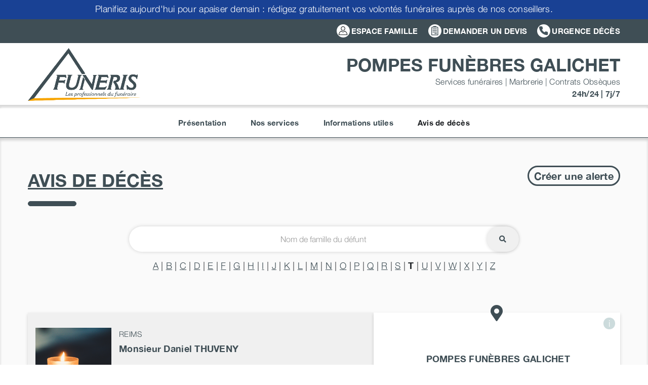

--- FILE ---
content_type: text/html; charset=UTF-8
request_url: https://www.pompes-funebres-galichet.com/avis-de-deces/?lettre=T
body_size: 17252
content:
<!DOCTYPE html>
<html class="avada-html-layout-wide avada-html-header-position-top avada-is-100-percent-template" lang="fr-FR">
<head>
	<meta http-equiv="X-UA-Compatible" content="IE=edge" />
	<meta http-equiv="Content-Type" content="text/html; charset=utf-8"/>
	<meta name="viewport" content="width=device-width, initial-scale=1" />
	<meta name='robots' content='index, follow, max-image-preview:large, max-snippet:-1, max-video-preview:-1' />
	<style>img:is([sizes="auto" i], [sizes^="auto," i]) { contain-intrinsic-size: 3000px 1500px }</style>
	
	<!-- This site is optimized with the Yoast SEO plugin v26.5 - https://yoast.com/wordpress/plugins/seo/ -->
	<title>Avis de décès - FUNERIS Galichet</title>
	<link rel="canonical" href="https://www.pompes-funebres-galichet.com/avis-de-deces/" />
	<meta property="og:locale" content="fr_FR" />
	<meta property="og:type" content="article" />
	<meta property="og:title" content="Avis de décès - FUNERIS Galichet" />
	<meta property="og:url" content="https://www.pompes-funebres-galichet.com/avis-de-deces/" />
	<meta property="og:site_name" content="FUNERIS Galichet" />
	<meta property="article:modified_time" content="2023-09-18T16:04:32+00:00" />
	<meta property="og:image" content="https://www.pompes-funebres-galichet.com/wp-content/uploads/sites/31/2023/09/bougie.jpg" />
	<meta property="og:image:width" content="500" />
	<meta property="og:image:height" content="500" />
	<meta property="og:image:type" content="image/jpeg" />
	<meta name="twitter:card" content="summary_large_image" />
	<meta name="twitter:label1" content="Durée de lecture estimée" />
	<meta name="twitter:data1" content="1 minute" />
	<script type="application/ld+json" class="yoast-schema-graph">{"@context":"https://schema.org","@graph":[{"@type":"WebPage","@id":"https://www.pompes-funebres-galichet.com/avis-de-deces/","url":"https://www.pompes-funebres-galichet.com/avis-de-deces/","name":"Avis de décès - FUNERIS Galichet","isPartOf":{"@id":"https://www.pompes-funebres-galichet.com/#website"},"datePublished":"2021-12-06T08:51:25+00:00","dateModified":"2023-09-18T16:04:32+00:00","breadcrumb":{"@id":"https://www.pompes-funebres-galichet.com/avis-de-deces/#breadcrumb"},"inLanguage":"fr-FR","potentialAction":[{"@type":"ReadAction","target":["https://www.pompes-funebres-galichet.com/avis-de-deces/"]}]},{"@type":"BreadcrumbList","@id":"https://www.pompes-funebres-galichet.com/avis-de-deces/#breadcrumb","itemListElement":[{"@type":"ListItem","position":1,"name":"Accueil","item":"https://www.pompes-funebres-galichet.com/"},{"@type":"ListItem","position":2,"name":"Avis de décès"}]},{"@type":"WebSite","@id":"https://www.pompes-funebres-galichet.com/#website","url":"https://www.pompes-funebres-galichet.com/","name":"FUNERIS Galichet","description":"Un site utilisant Sites Funeris","potentialAction":[{"@type":"SearchAction","target":{"@type":"EntryPoint","urlTemplate":"https://www.pompes-funebres-galichet.com/?s={search_term_string}"},"query-input":{"@type":"PropertyValueSpecification","valueRequired":true,"valueName":"search_term_string"}}],"inLanguage":"fr-FR"}]}</script>
	<!-- / Yoast SEO plugin. -->


<link rel='dns-prefetch' href='//maxcdn.bootstrapcdn.com' />
<link rel='dns-prefetch' href='//ajax.googleapis.com' />
<link rel='dns-prefetch' href='//cdnjs.cloudflare.com' />
<link rel='dns-prefetch' href='//cdn.jsdelivr.net' />
<link rel='dns-prefetch' href='//code.jquery.com' />
<link rel="alternate" type="application/rss+xml" title="FUNERIS Galichet &raquo; Flux" href="https://www.pompes-funebres-galichet.com/feed/" />
<link rel="alternate" type="application/rss+xml" title="FUNERIS Galichet &raquo; Flux des commentaires" href="https://www.pompes-funebres-galichet.com/comments/feed/" />
		
		
		
				<script type="text/javascript">
/* <![CDATA[ */
window._wpemojiSettings = {"baseUrl":"https:\/\/s.w.org\/images\/core\/emoji\/16.0.1\/72x72\/","ext":".png","svgUrl":"https:\/\/s.w.org\/images\/core\/emoji\/16.0.1\/svg\/","svgExt":".svg","source":{"concatemoji":"https:\/\/www.pompes-funebres-galichet.com\/wp-includes\/js\/wp-emoji-release.min.js?ver=6.8.3"}};
/*! This file is auto-generated */
!function(s,n){var o,i,e;function c(e){try{var t={supportTests:e,timestamp:(new Date).valueOf()};sessionStorage.setItem(o,JSON.stringify(t))}catch(e){}}function p(e,t,n){e.clearRect(0,0,e.canvas.width,e.canvas.height),e.fillText(t,0,0);var t=new Uint32Array(e.getImageData(0,0,e.canvas.width,e.canvas.height).data),a=(e.clearRect(0,0,e.canvas.width,e.canvas.height),e.fillText(n,0,0),new Uint32Array(e.getImageData(0,0,e.canvas.width,e.canvas.height).data));return t.every(function(e,t){return e===a[t]})}function u(e,t){e.clearRect(0,0,e.canvas.width,e.canvas.height),e.fillText(t,0,0);for(var n=e.getImageData(16,16,1,1),a=0;a<n.data.length;a++)if(0!==n.data[a])return!1;return!0}function f(e,t,n,a){switch(t){case"flag":return n(e,"\ud83c\udff3\ufe0f\u200d\u26a7\ufe0f","\ud83c\udff3\ufe0f\u200b\u26a7\ufe0f")?!1:!n(e,"\ud83c\udde8\ud83c\uddf6","\ud83c\udde8\u200b\ud83c\uddf6")&&!n(e,"\ud83c\udff4\udb40\udc67\udb40\udc62\udb40\udc65\udb40\udc6e\udb40\udc67\udb40\udc7f","\ud83c\udff4\u200b\udb40\udc67\u200b\udb40\udc62\u200b\udb40\udc65\u200b\udb40\udc6e\u200b\udb40\udc67\u200b\udb40\udc7f");case"emoji":return!a(e,"\ud83e\udedf")}return!1}function g(e,t,n,a){var r="undefined"!=typeof WorkerGlobalScope&&self instanceof WorkerGlobalScope?new OffscreenCanvas(300,150):s.createElement("canvas"),o=r.getContext("2d",{willReadFrequently:!0}),i=(o.textBaseline="top",o.font="600 32px Arial",{});return e.forEach(function(e){i[e]=t(o,e,n,a)}),i}function t(e){var t=s.createElement("script");t.src=e,t.defer=!0,s.head.appendChild(t)}"undefined"!=typeof Promise&&(o="wpEmojiSettingsSupports",i=["flag","emoji"],n.supports={everything:!0,everythingExceptFlag:!0},e=new Promise(function(e){s.addEventListener("DOMContentLoaded",e,{once:!0})}),new Promise(function(t){var n=function(){try{var e=JSON.parse(sessionStorage.getItem(o));if("object"==typeof e&&"number"==typeof e.timestamp&&(new Date).valueOf()<e.timestamp+604800&&"object"==typeof e.supportTests)return e.supportTests}catch(e){}return null}();if(!n){if("undefined"!=typeof Worker&&"undefined"!=typeof OffscreenCanvas&&"undefined"!=typeof URL&&URL.createObjectURL&&"undefined"!=typeof Blob)try{var e="postMessage("+g.toString()+"("+[JSON.stringify(i),f.toString(),p.toString(),u.toString()].join(",")+"));",a=new Blob([e],{type:"text/javascript"}),r=new Worker(URL.createObjectURL(a),{name:"wpTestEmojiSupports"});return void(r.onmessage=function(e){c(n=e.data),r.terminate(),t(n)})}catch(e){}c(n=g(i,f,p,u))}t(n)}).then(function(e){for(var t in e)n.supports[t]=e[t],n.supports.everything=n.supports.everything&&n.supports[t],"flag"!==t&&(n.supports.everythingExceptFlag=n.supports.everythingExceptFlag&&n.supports[t]);n.supports.everythingExceptFlag=n.supports.everythingExceptFlag&&!n.supports.flag,n.DOMReady=!1,n.readyCallback=function(){n.DOMReady=!0}}).then(function(){return e}).then(function(){var e;n.supports.everything||(n.readyCallback(),(e=n.source||{}).concatemoji?t(e.concatemoji):e.wpemoji&&e.twemoji&&(t(e.twemoji),t(e.wpemoji)))}))}((window,document),window._wpemojiSettings);
/* ]]> */
</script>
<link rel='stylesheet' id='resaski-bs-styles-css' href='https://maxcdn.bootstrapcdn.com/bootstrap/3.3.7/css/bootstrap.min.css?ver=6.8.3' type='text/css' media='all' />
<link rel='stylesheet' id='bsdtcss-css' href='https://www.pompes-funebres-galichet.com/wp-content/plugins/funeris/inc/bootstrap-datetimepicker.min.css?ver=6.8.3' type='text/css' media='all' />
<link rel='stylesheet' id='resaski-bs-styles-thjq-css' href='https://maxcdn.bootstrapcdn.com/bootstrap/3.3.7/css/bootstrap-theme.min.css?ver=6.8.3' type='text/css' media='all' />
<link rel='stylesheet' id='cpickerminicss-css' href='https://www.pompes-funebres-galichet.com/wp-content/plugins/funeris/inc/minicolors/jquery.minicolors.css?ver=6.8.3' type='text/css' media='all' />
<link rel='stylesheet' id='dashicons-css' href='https://www.pompes-funebres-galichet.com/wp-includes/css/dashicons.min.css?ver=6.8.3' type='text/css' media='all' />
<link rel='stylesheet' id='ol-css-css' href='https://cdnjs.cloudflare.com/ajax/libs/ol3/3.15.1/ol.css?ver=6.8.3' type='text/css' media='all' />
<link rel='stylesheet' id='funeris-datatables-css-css' href='https://www.pompes-funebres-galichet.com/wp-content/plugins/funeris/inc/datatables.css?ver=6.8.3' type='text/css' media='all' />
<link rel='stylesheet' id='funeris-jquery-ui-css-css' href='https://code.jquery.com/ui/1.11.4/themes/black-tie/jquery-ui.css?ver=6.8.3' type='text/css' media='all' />
<link rel='stylesheet' id='funeris-style-css' href='https://www.pompes-funebres-galichet.com/wp-content/plugins/funeris/inc/funeris.css?ver=6.8.3' type='text/css' media='all' />
<link rel='stylesheet' id='fancyb-css-css' href='https://www.pompes-funebres-galichet.com/wp-content/plugins/funeris/inc/fancybox/jquery.fancybox.min.css?ver=6.8.3' type='text/css' media='all' />
<link rel='stylesheet' id='select2css-css' href='https://www.pompes-funebres-galichet.com/wp-content/plugins/funeris/inc/select2/min.css?ver=6.8.3' type='text/css' media='all' />
<style id='wp-emoji-styles-inline-css' type='text/css'>

	img.wp-smiley, img.emoji {
		display: inline !important;
		border: none !important;
		box-shadow: none !important;
		height: 1em !important;
		width: 1em !important;
		margin: 0 0.07em !important;
		vertical-align: -0.1em !important;
		background: none !important;
		padding: 0 !important;
	}
</style>
<link rel='stylesheet' id='wp-block-library-css' href='https://www.pompes-funebres-galichet.com/wp-includes/css/dist/block-library/style.min.css?ver=6.8.3' type='text/css' media='all' />
<style id='wp-block-library-theme-inline-css' type='text/css'>
.wp-block-audio :where(figcaption){color:#555;font-size:13px;text-align:center}.is-dark-theme .wp-block-audio :where(figcaption){color:#ffffffa6}.wp-block-audio{margin:0 0 1em}.wp-block-code{border:1px solid #ccc;border-radius:4px;font-family:Menlo,Consolas,monaco,monospace;padding:.8em 1em}.wp-block-embed :where(figcaption){color:#555;font-size:13px;text-align:center}.is-dark-theme .wp-block-embed :where(figcaption){color:#ffffffa6}.wp-block-embed{margin:0 0 1em}.blocks-gallery-caption{color:#555;font-size:13px;text-align:center}.is-dark-theme .blocks-gallery-caption{color:#ffffffa6}:root :where(.wp-block-image figcaption){color:#555;font-size:13px;text-align:center}.is-dark-theme :root :where(.wp-block-image figcaption){color:#ffffffa6}.wp-block-image{margin:0 0 1em}.wp-block-pullquote{border-bottom:4px solid;border-top:4px solid;color:currentColor;margin-bottom:1.75em}.wp-block-pullquote cite,.wp-block-pullquote footer,.wp-block-pullquote__citation{color:currentColor;font-size:.8125em;font-style:normal;text-transform:uppercase}.wp-block-quote{border-left:.25em solid;margin:0 0 1.75em;padding-left:1em}.wp-block-quote cite,.wp-block-quote footer{color:currentColor;font-size:.8125em;font-style:normal;position:relative}.wp-block-quote:where(.has-text-align-right){border-left:none;border-right:.25em solid;padding-left:0;padding-right:1em}.wp-block-quote:where(.has-text-align-center){border:none;padding-left:0}.wp-block-quote.is-large,.wp-block-quote.is-style-large,.wp-block-quote:where(.is-style-plain){border:none}.wp-block-search .wp-block-search__label{font-weight:700}.wp-block-search__button{border:1px solid #ccc;padding:.375em .625em}:where(.wp-block-group.has-background){padding:1.25em 2.375em}.wp-block-separator.has-css-opacity{opacity:.4}.wp-block-separator{border:none;border-bottom:2px solid;margin-left:auto;margin-right:auto}.wp-block-separator.has-alpha-channel-opacity{opacity:1}.wp-block-separator:not(.is-style-wide):not(.is-style-dots){width:100px}.wp-block-separator.has-background:not(.is-style-dots){border-bottom:none;height:1px}.wp-block-separator.has-background:not(.is-style-wide):not(.is-style-dots){height:2px}.wp-block-table{margin:0 0 1em}.wp-block-table td,.wp-block-table th{word-break:normal}.wp-block-table :where(figcaption){color:#555;font-size:13px;text-align:center}.is-dark-theme .wp-block-table :where(figcaption){color:#ffffffa6}.wp-block-video :where(figcaption){color:#555;font-size:13px;text-align:center}.is-dark-theme .wp-block-video :where(figcaption){color:#ffffffa6}.wp-block-video{margin:0 0 1em}:root :where(.wp-block-template-part.has-background){margin-bottom:0;margin-top:0;padding:1.25em 2.375em}
</style>
<style id='classic-theme-styles-inline-css' type='text/css'>
/*! This file is auto-generated */
.wp-block-button__link{color:#fff;background-color:#32373c;border-radius:9999px;box-shadow:none;text-decoration:none;padding:calc(.667em + 2px) calc(1.333em + 2px);font-size:1.125em}.wp-block-file__button{background:#32373c;color:#fff;text-decoration:none}
</style>
<style id='global-styles-inline-css' type='text/css'>
:root{--wp--preset--aspect-ratio--square: 1;--wp--preset--aspect-ratio--4-3: 4/3;--wp--preset--aspect-ratio--3-4: 3/4;--wp--preset--aspect-ratio--3-2: 3/2;--wp--preset--aspect-ratio--2-3: 2/3;--wp--preset--aspect-ratio--16-9: 16/9;--wp--preset--aspect-ratio--9-16: 9/16;--wp--preset--color--black: #000000;--wp--preset--color--cyan-bluish-gray: #abb8c3;--wp--preset--color--white: #ffffff;--wp--preset--color--pale-pink: #f78da7;--wp--preset--color--vivid-red: #cf2e2e;--wp--preset--color--luminous-vivid-orange: #ff6900;--wp--preset--color--luminous-vivid-amber: #fcb900;--wp--preset--color--light-green-cyan: #7bdcb5;--wp--preset--color--vivid-green-cyan: #00d084;--wp--preset--color--pale-cyan-blue: #8ed1fc;--wp--preset--color--vivid-cyan-blue: #0693e3;--wp--preset--color--vivid-purple: #9b51e0;--wp--preset--color--awb-color-1: #ffffff;--wp--preset--color--awb-color-2: #f9f9fb;--wp--preset--color--awb-color-3: #ffffff;--wp--preset--color--awb-color-4: #f0f0f0;--wp--preset--color--awb-color-5: #3f4e55;--wp--preset--color--awb-color-6: #3f4e55;--wp--preset--color--awb-color-7: #212427;--wp--preset--color--awb-color-8: #141617;--wp--preset--gradient--vivid-cyan-blue-to-vivid-purple: linear-gradient(135deg,rgba(6,147,227,1) 0%,rgb(155,81,224) 100%);--wp--preset--gradient--light-green-cyan-to-vivid-green-cyan: linear-gradient(135deg,rgb(122,220,180) 0%,rgb(0,208,130) 100%);--wp--preset--gradient--luminous-vivid-amber-to-luminous-vivid-orange: linear-gradient(135deg,rgba(252,185,0,1) 0%,rgba(255,105,0,1) 100%);--wp--preset--gradient--luminous-vivid-orange-to-vivid-red: linear-gradient(135deg,rgba(255,105,0,1) 0%,rgb(207,46,46) 100%);--wp--preset--gradient--very-light-gray-to-cyan-bluish-gray: linear-gradient(135deg,rgb(238,238,238) 0%,rgb(169,184,195) 100%);--wp--preset--gradient--cool-to-warm-spectrum: linear-gradient(135deg,rgb(74,234,220) 0%,rgb(151,120,209) 20%,rgb(207,42,186) 40%,rgb(238,44,130) 60%,rgb(251,105,98) 80%,rgb(254,248,76) 100%);--wp--preset--gradient--blush-light-purple: linear-gradient(135deg,rgb(255,206,236) 0%,rgb(152,150,240) 100%);--wp--preset--gradient--blush-bordeaux: linear-gradient(135deg,rgb(254,205,165) 0%,rgb(254,45,45) 50%,rgb(107,0,62) 100%);--wp--preset--gradient--luminous-dusk: linear-gradient(135deg,rgb(255,203,112) 0%,rgb(199,81,192) 50%,rgb(65,88,208) 100%);--wp--preset--gradient--pale-ocean: linear-gradient(135deg,rgb(255,245,203) 0%,rgb(182,227,212) 50%,rgb(51,167,181) 100%);--wp--preset--gradient--electric-grass: linear-gradient(135deg,rgb(202,248,128) 0%,rgb(113,206,126) 100%);--wp--preset--gradient--midnight: linear-gradient(135deg,rgb(2,3,129) 0%,rgb(40,116,252) 100%);--wp--preset--font-size--small: 13.5px;--wp--preset--font-size--medium: 20px;--wp--preset--font-size--large: 27px;--wp--preset--font-size--x-large: 42px;--wp--preset--font-size--normal: 18px;--wp--preset--font-size--xlarge: 36px;--wp--preset--font-size--huge: 54px;--wp--preset--spacing--20: 0.44rem;--wp--preset--spacing--30: 0.67rem;--wp--preset--spacing--40: 1rem;--wp--preset--spacing--50: 1.5rem;--wp--preset--spacing--60: 2.25rem;--wp--preset--spacing--70: 3.38rem;--wp--preset--spacing--80: 5.06rem;--wp--preset--shadow--natural: 6px 6px 9px rgba(0, 0, 0, 0.2);--wp--preset--shadow--deep: 12px 12px 50px rgba(0, 0, 0, 0.4);--wp--preset--shadow--sharp: 6px 6px 0px rgba(0, 0, 0, 0.2);--wp--preset--shadow--outlined: 6px 6px 0px -3px rgba(255, 255, 255, 1), 6px 6px rgba(0, 0, 0, 1);--wp--preset--shadow--crisp: 6px 6px 0px rgba(0, 0, 0, 1);}:where(.is-layout-flex){gap: 0.5em;}:where(.is-layout-grid){gap: 0.5em;}body .is-layout-flex{display: flex;}.is-layout-flex{flex-wrap: wrap;align-items: center;}.is-layout-flex > :is(*, div){margin: 0;}body .is-layout-grid{display: grid;}.is-layout-grid > :is(*, div){margin: 0;}:where(.wp-block-columns.is-layout-flex){gap: 2em;}:where(.wp-block-columns.is-layout-grid){gap: 2em;}:where(.wp-block-post-template.is-layout-flex){gap: 1.25em;}:where(.wp-block-post-template.is-layout-grid){gap: 1.25em;}.has-black-color{color: var(--wp--preset--color--black) !important;}.has-cyan-bluish-gray-color{color: var(--wp--preset--color--cyan-bluish-gray) !important;}.has-white-color{color: var(--wp--preset--color--white) !important;}.has-pale-pink-color{color: var(--wp--preset--color--pale-pink) !important;}.has-vivid-red-color{color: var(--wp--preset--color--vivid-red) !important;}.has-luminous-vivid-orange-color{color: var(--wp--preset--color--luminous-vivid-orange) !important;}.has-luminous-vivid-amber-color{color: var(--wp--preset--color--luminous-vivid-amber) !important;}.has-light-green-cyan-color{color: var(--wp--preset--color--light-green-cyan) !important;}.has-vivid-green-cyan-color{color: var(--wp--preset--color--vivid-green-cyan) !important;}.has-pale-cyan-blue-color{color: var(--wp--preset--color--pale-cyan-blue) !important;}.has-vivid-cyan-blue-color{color: var(--wp--preset--color--vivid-cyan-blue) !important;}.has-vivid-purple-color{color: var(--wp--preset--color--vivid-purple) !important;}.has-black-background-color{background-color: var(--wp--preset--color--black) !important;}.has-cyan-bluish-gray-background-color{background-color: var(--wp--preset--color--cyan-bluish-gray) !important;}.has-white-background-color{background-color: var(--wp--preset--color--white) !important;}.has-pale-pink-background-color{background-color: var(--wp--preset--color--pale-pink) !important;}.has-vivid-red-background-color{background-color: var(--wp--preset--color--vivid-red) !important;}.has-luminous-vivid-orange-background-color{background-color: var(--wp--preset--color--luminous-vivid-orange) !important;}.has-luminous-vivid-amber-background-color{background-color: var(--wp--preset--color--luminous-vivid-amber) !important;}.has-light-green-cyan-background-color{background-color: var(--wp--preset--color--light-green-cyan) !important;}.has-vivid-green-cyan-background-color{background-color: var(--wp--preset--color--vivid-green-cyan) !important;}.has-pale-cyan-blue-background-color{background-color: var(--wp--preset--color--pale-cyan-blue) !important;}.has-vivid-cyan-blue-background-color{background-color: var(--wp--preset--color--vivid-cyan-blue) !important;}.has-vivid-purple-background-color{background-color: var(--wp--preset--color--vivid-purple) !important;}.has-black-border-color{border-color: var(--wp--preset--color--black) !important;}.has-cyan-bluish-gray-border-color{border-color: var(--wp--preset--color--cyan-bluish-gray) !important;}.has-white-border-color{border-color: var(--wp--preset--color--white) !important;}.has-pale-pink-border-color{border-color: var(--wp--preset--color--pale-pink) !important;}.has-vivid-red-border-color{border-color: var(--wp--preset--color--vivid-red) !important;}.has-luminous-vivid-orange-border-color{border-color: var(--wp--preset--color--luminous-vivid-orange) !important;}.has-luminous-vivid-amber-border-color{border-color: var(--wp--preset--color--luminous-vivid-amber) !important;}.has-light-green-cyan-border-color{border-color: var(--wp--preset--color--light-green-cyan) !important;}.has-vivid-green-cyan-border-color{border-color: var(--wp--preset--color--vivid-green-cyan) !important;}.has-pale-cyan-blue-border-color{border-color: var(--wp--preset--color--pale-cyan-blue) !important;}.has-vivid-cyan-blue-border-color{border-color: var(--wp--preset--color--vivid-cyan-blue) !important;}.has-vivid-purple-border-color{border-color: var(--wp--preset--color--vivid-purple) !important;}.has-vivid-cyan-blue-to-vivid-purple-gradient-background{background: var(--wp--preset--gradient--vivid-cyan-blue-to-vivid-purple) !important;}.has-light-green-cyan-to-vivid-green-cyan-gradient-background{background: var(--wp--preset--gradient--light-green-cyan-to-vivid-green-cyan) !important;}.has-luminous-vivid-amber-to-luminous-vivid-orange-gradient-background{background: var(--wp--preset--gradient--luminous-vivid-amber-to-luminous-vivid-orange) !important;}.has-luminous-vivid-orange-to-vivid-red-gradient-background{background: var(--wp--preset--gradient--luminous-vivid-orange-to-vivid-red) !important;}.has-very-light-gray-to-cyan-bluish-gray-gradient-background{background: var(--wp--preset--gradient--very-light-gray-to-cyan-bluish-gray) !important;}.has-cool-to-warm-spectrum-gradient-background{background: var(--wp--preset--gradient--cool-to-warm-spectrum) !important;}.has-blush-light-purple-gradient-background{background: var(--wp--preset--gradient--blush-light-purple) !important;}.has-blush-bordeaux-gradient-background{background: var(--wp--preset--gradient--blush-bordeaux) !important;}.has-luminous-dusk-gradient-background{background: var(--wp--preset--gradient--luminous-dusk) !important;}.has-pale-ocean-gradient-background{background: var(--wp--preset--gradient--pale-ocean) !important;}.has-electric-grass-gradient-background{background: var(--wp--preset--gradient--electric-grass) !important;}.has-midnight-gradient-background{background: var(--wp--preset--gradient--midnight) !important;}.has-small-font-size{font-size: var(--wp--preset--font-size--small) !important;}.has-medium-font-size{font-size: var(--wp--preset--font-size--medium) !important;}.has-large-font-size{font-size: var(--wp--preset--font-size--large) !important;}.has-x-large-font-size{font-size: var(--wp--preset--font-size--x-large) !important;}
:where(.wp-block-post-template.is-layout-flex){gap: 1.25em;}:where(.wp-block-post-template.is-layout-grid){gap: 1.25em;}
:where(.wp-block-columns.is-layout-flex){gap: 2em;}:where(.wp-block-columns.is-layout-grid){gap: 2em;}
:root :where(.wp-block-pullquote){font-size: 1.5em;line-height: 1.6;}
</style>
<link rel='stylesheet' id='w3dev-alertify-css-css' href='//cdn.jsdelivr.net/alertifyjs/1.8.0/css/alertify.min.css?ver=1.5.3' type='text/css' media='all' />
<link rel='stylesheet' id='w3dev-alertify-theme-css-css' href='//cdn.jsdelivr.net/alertifyjs/1.8.0/css/themes/default.min.css?ver=1.5.3' type='text/css' media='all' />
<link rel='stylesheet' id='contact-form-7-css' href='https://www.pompes-funebres-galichet.com/wp-content/plugins/contact-form-7/includes/css/styles.css?ver=6.1.4' type='text/css' media='all' />
<link rel='stylesheet' id='child-style-css' href='https://www.pompes-funebres-galichet.com/wp-content/themes/Avada-Child-Theme-Noir-V2/style.css?ver=20251216' type='text/css' media='all' />
<link rel='stylesheet' id='fusion-dynamic-css-css' href='https://www.pompes-funebres-galichet.com/wp-content/uploads/sites/31/fusion-styles/_blog-31-3b1e31d1bbe97932d026c6deff41f985.min.css?ver=3.13.1' type='text/css' media='all' />
<script type="text/javascript" src="https://www.pompes-funebres-galichet.com/wp-includes/js/jquery/jquery.min.js?ver=3.7.1" id="jquery-core-js"></script>
<script type="text/javascript" src="https://www.pompes-funebres-galichet.com/wp-includes/js/jquery/jquery-migrate.min.js?ver=3.4.1" id="jquery-migrate-js"></script>
<script type="text/javascript" id="funeris_volontes_bo-js-extra">
/* <![CDATA[ */
var funeris_add_volontes_lieu_url = "https:\/\/www.pompes-funebres-galichet.com\/wp-admin\/admin-ajax.php";
var funeris_edit_volontes_lieu_url = "https:\/\/www.pompes-funebres-galichet.com\/wp-admin\/admin-ajax.php";
/* ]]> */
</script>
<script type="text/javascript" src="https://www.pompes-funebres-galichet.com/wp-content/plugins/funeris/shortcodes/../js/funeris_volontes_bo.js?ver=6.8.3" id="funeris_volontes_bo-js"></script>
<script type="text/javascript" id="funeris-partenaire-script-js-extra">
/* <![CDATA[ */
var partenaire_post_declaration_url = "https:\/\/www.pompes-funebres-galichet.com\/wp-admin\/admin-ajax.php";
var partenaire_edit_declaration_url = "https:\/\/www.pompes-funebres-galichet.com\/wp-admin\/admin-ajax.php";
var partenaire_toggle_declaration_url = "https:\/\/www.pompes-funebres-galichet.com\/wp-admin\/admin-ajax.php";
var partenaire_toggle_paiement_url = "https:\/\/www.pompes-funebres-galichet.com\/wp-admin\/admin-ajax.php";
var partenaire_del_declaration_url = "https:\/\/www.pompes-funebres-galichet.com\/wp-admin\/admin-ajax.php";
var p_a_add_reprise_url = "https:\/\/www.pompes-funebres-galichet.com\/wp-admin\/admin-ajax.php";
var p_a_del_reprise_url = "https:\/\/www.pompes-funebres-galichet.com\/wp-admin\/admin-ajax.php";
var remise_zero_euros_funeris_url = "https:\/\/www.pompes-funebres-galichet.com\/wp-admin\/admin-ajax.php";
/* ]]> */
</script>
<script type="text/javascript" src="https://www.pompes-funebres-galichet.com/wp-content/plugins/funeris/shortcodes/../js/site_partenaire.js?ver=6.8.3" id="funeris-partenaire-script-js"></script>
<script type="text/javascript" src="https://www.pompes-funebres-galichet.com/wp-content/plugins/funeris/inc/moments.js?ver=6.8.3" id="moments-js"></script>
<script type="text/javascript" src="https://maxcdn.bootstrapcdn.com/bootstrap/3.3.7/js/bootstrap.min.js?ver=6.8.3" id="resaski-bs-script-js"></script>
<script type="text/javascript" src="https://www.pompes-funebres-galichet.com/wp-content/plugins/funeris/inc/bootstrap-datetimepicker.min.js?ver=6.8.3" id="bsdtjs-js"></script>
<script type="text/javascript" src="https://www.pompes-funebres-galichet.com/wp-content/plugins/funeris/inc/base64_module.js?ver=6.8.3" id="b64module-js"></script>
<script type="text/javascript" id="funerisbojs-js-extra">
/* <![CDATA[ */
var mag_chg_cde_status_url = "https:\/\/www.pompes-funebres-galichet.com\/wp-admin\/admin-ajax.php";
var checkbox_dad_chef_url = "https:\/\/www.pompes-funebres-galichet.com\/wp-admin\/admin-ajax.php";
var mag_chg_params_url = "https:\/\/www.pompes-funebres-galichet.com\/wp-admin\/admin-ajax.php";
/* ]]> */
</script>
<script type="text/javascript" src="https://www.pompes-funebres-galichet.com/wp-content/plugins/funeris/inc/funerisbo.js?ver=20240307" id="funerisbojs-js"></script>
<script type="text/javascript" src="https://www.pompes-funebres-galichet.com/wp-content/plugins/funeris/inc/minicolors/jquery.minicolors.min.js?ver=6.8.3" id="cpickerminijs-js"></script>
<script type="text/javascript" src="https://www.pompes-funebres-galichet.com/wp-content/plugins/funeris/inc/datatables.js?ver=6.8.3" id="funeris-datatables-js"></script>
<script type="text/javascript" src="https://www.pompes-funebres-galichet.com/wp-content/plugins/funeris/js/base64_module.js?ver=6.8.3" id="funeris-b64-js"></script>
<script type="text/javascript" src="//ajax.googleapis.com/ajax/libs/jqueryui/1.11.4/jquery-ui.min.js?ver=6.8.3" id="funeris-jquery-ui-js"></script>
<script type="text/javascript" src="//ajax.googleapis.com/ajax/libs/jqueryui/1.11.4/i18n/jquery-ui-i18n.min.js?ver=6.8.3" id="funeris-jquery-ui-locale-js"></script>
<script type="text/javascript" src="https://cdnjs.cloudflare.com/ajax/libs/ol3/3.15.1/ol.js?ver=6.8.3" id="ol-js"></script>
<script type="text/javascript" src="https://www.pompes-funebres-galichet.com/wp-content/plugins/funeris/inc/fancybox/jquery.fancybox.min.js?ver=6.8.3" id="fancyb-js"></script>
<script type="text/javascript" src="https://www.pompes-funebres-galichet.com/wp-content/plugins/funeris/inc/select2/min.js?ver=6.8.3" id="select2js-js"></script>
<script type="text/javascript" src="//cdn.jsdelivr.net/alertifyjs/1.8.0/alertify.min.js?ver=1.5.3" id="w3dev-alertify-js-js"></script>
<link rel="https://api.w.org/" href="https://www.pompes-funebres-galichet.com/wp-json/" /><link rel="alternate" title="JSON" type="application/json" href="https://www.pompes-funebres-galichet.com/wp-json/wp/v2/pages/13" /><link rel="EditURI" type="application/rsd+xml" title="RSD" href="https://www.pompes-funebres-galichet.com/xmlrpc.php?rsd" />
<meta name="generator" content="WordPress 6.8.3" />
<link rel='shortlink' href='https://www.pompes-funebres-galichet.com/?p=13' />
<link rel="alternate" title="oEmbed (JSON)" type="application/json+oembed" href="https://www.pompes-funebres-galichet.com/wp-json/oembed/1.0/embed?url=https%3A%2F%2Fwww.pompes-funebres-galichet.com%2Favis-de-deces%2F" />
<link rel="alternate" title="oEmbed (XML)" type="text/xml+oembed" href="https://www.pompes-funebres-galichet.com/wp-json/oembed/1.0/embed?url=https%3A%2F%2Fwww.pompes-funebres-galichet.com%2Favis-de-deces%2F&#038;format=xml" />
<link rel="preload" href="https://www.pompes-funebres-galichet.com/wp-content/themes/Avada/includes/lib/assets/fonts/icomoon/awb-icons.woff" as="font" type="font/woff" crossorigin><link rel="preload" href="//www.pompes-funebres-galichet.com/wp-content/themes/Avada/includes/lib/assets/fonts/fontawesome/webfonts/fa-brands-400.woff2" as="font" type="font/woff2" crossorigin><link rel="preload" href="//www.pompes-funebres-galichet.com/wp-content/themes/Avada/includes/lib/assets/fonts/fontawesome/webfonts/fa-regular-400.woff2" as="font" type="font/woff2" crossorigin><link rel="preload" href="//www.pompes-funebres-galichet.com/wp-content/themes/Avada/includes/lib/assets/fonts/fontawesome/webfonts/fa-solid-900.woff2" as="font" type="font/woff2" crossorigin><link rel="preload" href="https://www.pompes-funebres-galichet.com/wp-content/uploads/sites/31/fusion-icons/cannabis-v1.0/fonts/cannabis.ttf?9rj2nk" as="font" type="font/ttf" crossorigin><link rel="preload" href="https://www.pompes-funebres-galichet.com/wp-content/uploads/sites/31/fusion-icons/wedding-v1.0/fonts/wedding.ttf?ux0lvw" as="font" type="font/ttf" crossorigin><style type="text/css" id="css-fb-visibility">@media screen and (max-width: 640px){.fusion-no-small-visibility{display:none !important;}body .sm-text-align-center{text-align:center !important;}body .sm-text-align-left{text-align:left !important;}body .sm-text-align-right{text-align:right !important;}body .sm-flex-align-center{justify-content:center !important;}body .sm-flex-align-flex-start{justify-content:flex-start !important;}body .sm-flex-align-flex-end{justify-content:flex-end !important;}body .sm-mx-auto{margin-left:auto !important;margin-right:auto !important;}body .sm-ml-auto{margin-left:auto !important;}body .sm-mr-auto{margin-right:auto !important;}body .fusion-absolute-position-small{position:absolute;top:auto;width:100%;}.awb-sticky.awb-sticky-small{ position: sticky; top: var(--awb-sticky-offset,0); }}@media screen and (min-width: 641px) and (max-width: 1024px){.fusion-no-medium-visibility{display:none !important;}body .md-text-align-center{text-align:center !important;}body .md-text-align-left{text-align:left !important;}body .md-text-align-right{text-align:right !important;}body .md-flex-align-center{justify-content:center !important;}body .md-flex-align-flex-start{justify-content:flex-start !important;}body .md-flex-align-flex-end{justify-content:flex-end !important;}body .md-mx-auto{margin-left:auto !important;margin-right:auto !important;}body .md-ml-auto{margin-left:auto !important;}body .md-mr-auto{margin-right:auto !important;}body .fusion-absolute-position-medium{position:absolute;top:auto;width:100%;}.awb-sticky.awb-sticky-medium{ position: sticky; top: var(--awb-sticky-offset,0); }}@media screen and (min-width: 1025px){.fusion-no-large-visibility{display:none !important;}body .lg-text-align-center{text-align:center !important;}body .lg-text-align-left{text-align:left !important;}body .lg-text-align-right{text-align:right !important;}body .lg-flex-align-center{justify-content:center !important;}body .lg-flex-align-flex-start{justify-content:flex-start !important;}body .lg-flex-align-flex-end{justify-content:flex-end !important;}body .lg-mx-auto{margin-left:auto !important;margin-right:auto !important;}body .lg-ml-auto{margin-left:auto !important;}body .lg-mr-auto{margin-right:auto !important;}body .fusion-absolute-position-large{position:absolute;top:auto;width:100%;}.awb-sticky.awb-sticky-large{ position: sticky; top: var(--awb-sticky-offset,0); }}</style>		<script type="text/javascript">
			var doc = document.documentElement;
			doc.setAttribute( 'data-useragent', navigator.userAgent );
		</script>
		
	</head>

<body class="wp-singular page-template page-template-100-width page-template-100-width-php page page-id-13 wp-theme-Avada wp-child-theme-Avada-Child-Theme-Noir-V2 fusion-image-hovers fusion-pagination-sizing fusion-button_type-flat fusion-button_span-no fusion-button_gradient-linear avada-image-rollover-circle-yes avada-image-rollover-yes avada-image-rollover-direction-left fusion-body ltr no-tablet-sticky-header no-mobile-sticky-header no-mobile-slidingbar no-desktop-totop no-mobile-totop avada-has-rev-slider-styles fusion-disable-outline fusion-sub-menu-fade mobile-logo-pos-left layout-wide-mode avada-has-boxed-modal-shadow- layout-scroll-offset-full avada-has-zero-margin-offset-top fusion-top-header menu-text-align-center mobile-menu-design-classic fusion-show-pagination-text fusion-header-layout-v4 avada-responsive avada-footer-fx-none avada-menu-highlight-style-bar fusion-search-form-clean fusion-main-menu-search-overlay fusion-avatar-circle avada-dropdown-styles avada-blog-layout-large avada-blog-archive-layout-large avada-header-shadow-no avada-menu-icon-position-left avada-has-megamenu-shadow avada-has-breadcrumb-mobile-hidden avada-has-titlebar-hide avada-header-border-color-full-transparent avada-has-pagination-width_height avada-flyout-menu-direction-fade avada-ec-views-v1" data-awb-post-id="13">
		<a class="skip-link screen-reader-text" href="#content">Passer au contenu</a>

	<div id="boxed-wrapper">
		<div class="fusion-sides-frame"></div>
		<div id="wrapper" class="fusion-wrapper">
			<div id="home" style="position:relative;top:-1px;"></div>
			<div class="fusion-fullwidth fullwidth-box fusion-builder-row-1 fusion-flex-container has-pattern-background has-mask-background nonhundred-percent-fullwidth non-hundred-percent-height-scrolling"  style="background-color:#194194"><div class="fusion-builder-row fusion-row"><a href = 'https://www.pompes-funebres-galichet.com/service-volontes-funeraires/' class = 'funeris_adh_encart_lien' target='_blank'><div class = 'funeris_adh_encart helvetica'><span style="color: #ffffff">Planifiez aujourd'hui pour apaiser demain : rédigez gratuitement vos volontés funéraires auprès de nos conseillers.</span></div></a></div></div>			<div class="funfunsion-header fusion-header-wrapper">
				<div class="fusion-header funheader">
					<div class = "funheader1">
						<div class="fusion-row">
							<div class = "col-sm-12 tright">   
								<a href = "/"><img class = 'logo_funeris_funheader1' src = "/wp-content/plugins/funeris/imgsthmn/logo_blanc_funeris_n_2.png"></a>
								<a href = "/espace-famille/" target="_blank"><span class = "funfstick_img_c"><img src = "/wp-content/plugins/funeris/imgsthmn/espace_famille_n_gris_2.png"></span><span class = "funfstick_text_c"> espace famille</span></a>
								<a class = "footer_devis"><span class = "funfstick_img_c"><img class = "dde_devis" src = "/wp-content/plugins/funeris/imgsthmn/devis_n_gris_2.png"></span><span class = "funfstick_text_c"> demander un devis</span></a>
								<a class = "footer_appel last"><span class = "funfstick_img_c"><img src = "/wp-content/plugins/funeris/imgsthmn/urgence_deces_n_gris_2.png"></span><span class = "funfstick_text_c"> urgence décès</span></a>
							</div>
						</div>
					</div>
					<div class="fusion-row">
						<div class = "col-sm-6 funhead1">
							<a href = "/"><img src = "/wp-content/plugins/funeris/imgsthmn/FUNERIS_logo_gris_2x.png" style = "max-width: 225px"></a>
						</div>
						<div class = "col-sm-6 funhead2">
							<h2>POMPES FUNÈBRES GALICHET</h2>
							<p class = "hspan1">Services funéraires | Marbrerie | Contrats Obsèques<br/><span>24h/24 | 7j/7</span></p>
						</div>
					</div>
					<div class = "funheader-shadow"></div>
				</div>
			</div>
			
				
			<header class="fusion-header-wrapper">
				<div class="fusion-header-v4 fusion-logo-alignment fusion-logo-left fusion-sticky-menu- fusion-sticky-logo- fusion-mobile-logo- fusion-sticky-menu-only fusion-header-menu-align-center fusion-mobile-menu-design-classic">
					
<div class="fusion-secondary-header">
	<div class="fusion-row">
					<div class="fusion-alignleft">
				<nav class="fusion-secondary-menu" role="navigation" aria-label="Menu secondaire"></nav>			</div>
					</div>
</div>
<div class="fusion-sticky-header-wrapper"> <!-- start fusion sticky header wrapper -->

	<div class="fusion-secondary-main-menu">
		<div class="fusion-row">
			<nav class="fusion-main-menu" aria-label="Menu principal"><div class="fusion-overlay-search">		<form role="search" class="searchform fusion-search-form  fusion-search-form-clean" method="get" action="https://www.pompes-funebres-galichet.com/">
			<div class="fusion-search-form-content">

				
				<div class="fusion-search-field search-field">
					<label><span class="screen-reader-text">Rechercher:</span>
													<input type="search" value="" name="s" class="s" placeholder="Rechercher..." required aria-required="true" aria-label="Rechercher..."/>
											</label>
				</div>
				<div class="fusion-search-button search-button">
					<input type="submit" class="fusion-search-submit searchsubmit" aria-label="Recherche" value="&#xf002;" />
									</div>

				
			</div>


			
		</form>
		<div class="fusion-search-spacer"></div><a href="#" role="button" aria-label="Fermer la recherche" class="fusion-close-search"></a></div><ul id="menu-menu-principal" class="fusion-menu"><li  id="menu-item-73"  class="menu_l1 menu-item menu-item-type-post_type menu-item-object-page menu-item-73"  data-classes="menu_l1" data-item-id="73"><a  href="https://www.pompes-funebres-galichet.com/presentation/" class="fusion-bar-highlight"><span class="menu-text">Présentation</span></a></li><li  id="menu-item-74"  class="menu_l2 menu-item menu-item-type-post_type menu-item-object-page menu-item-74"  data-classes="menu_l2" data-item-id="74"><a  href="https://www.pompes-funebres-galichet.com/nos-services/" class="fusion-bar-highlight"><span class="menu-text">Nos services</span></a></li><li  id="menu-item-75"  class="menu_l3 menu-item menu-item-type-post_type menu-item-object-page menu-item-75"  data-classes="menu_l3" data-item-id="75"><a  href="https://www.pompes-funebres-galichet.com/informations-utiles/" class="fusion-bar-highlight"><span class="menu-text">Informations utiles</span></a></li><li  id="menu-item-76"  class="menu_l4 menu-item menu-item-type-post_type menu-item-object-page current-menu-item page_item page-item-13 current_page_item menu-item-76"  data-classes="menu_l4" data-item-id="76"><a  href="https://www.pompes-funebres-galichet.com/avis-de-deces/" class="fusion-bar-highlight"><span class="menu-text">Avis de décès</span></a></li></ul></nav>
<nav class="fusion-mobile-nav-holder fusion-mobile-menu-text-align-left" aria-label="Menu principal mobile"></nav>

					</div>
	</div>
</div> <!-- end fusion sticky header wrapper -->
				</div>
				<div class="fusion-clearfix"></div>
			</header>
							
						<div id="sliders-container" class="fusion-slider-visibility">
					</div>
				
				
			
			
						<div class = 'fun_submenu_head'>
				<div class = 'container'>
					<div class = 'row'>
						<div class = 'col-sm-12 fun_submenu_head_c'>
						</div>
					</div>
				</div>
			</div>
			<main id="main" class="clearfix width-100">
				<div class="fusion-row" style="max-width:100%;">
<section id="content" class="full-width">
					<div id="post-13" class="post-13 page type-page status-publish hentry">
			<span class="entry-title rich-snippet-hidden">Avis de décès</span><span class="vcard rich-snippet-hidden"><span class="fn"><a href="https://www.pompes-funebres-galichet.com/author/admin/" title="Articles par Quentin DUPONT" rel="author">Quentin DUPONT</a></span></span><span class="updated rich-snippet-hidden">2023-09-18T18:04:32+02:00</span>						<div class="post-content">
				</div><div class = "container_container container_liste_avis bshadowtop"><div class = "container"><div class = "row rowhead_avis_liste"><div class = "col-sm-6"><h2><a href = "/avis-de-deces/">Avis de décès</a></h2><div class="fusion-separator fusion-full-width-sep fun_separator" style="align-self: center;margin-left: auto;margin-right: auto;width:100%;margin-top:20px;margin-bottom:20px;"></div></div><div class = "col-sm-6 txtCenter mbotalert"><a class = "bun_bord_butt creer_alerte_mail" type = "button">
			Créer une alerte
		</a>
		
		<div class="modal" tabindex="-1" role="dialog" id = "popup-alerte-conf">
		  <div class="modal-dialog modal-lg">
			<div class="modal-content">
				<div class="modal-header">
					<button type="button" class="close" data-dismiss="modal" aria-label="Close"><span aria-hidden="true">&times;</span></button>
					<h4 class="modal-title">Votre alerte décès</h4>
				</div>
				<div class="modal-body">
					<div class = "row">
						<div class = "col-sm-12 alerte_info_cc">
							
						</div>
					</div>
				</div>
			</div>
		  </div>
		</div></div></div><div class = "row"><div class = "col-md-8 col-md-offset-2 mtop20"><form class="form"><div class="form-group"><div class="input-group"><input type="text" class="form-control liste_avis_nom_defunt" id="nom_defunt" name = "nom_defunt" placeholder="Nom de famille du défunt" value = "" autocomplete="off"><span class="input-group-addon addon_nom_defunt"><i class = "fa fa-search"></i></span></div></div><input type = "hidden" value = "0" name = "fag"><input type = "hidden" value = "81" name = "fad"><input type = "hidden" value = "T" name = "lettre"></form><p class = "lead alpha_filters "><a href = "https://www.pompes-funebres-galichet.com/avis-de-deces/?lettre=A">A</a> | <a href = "https://www.pompes-funebres-galichet.com/avis-de-deces/?lettre=B">B</a> | <a href = "https://www.pompes-funebres-galichet.com/avis-de-deces/?lettre=C">C</a> | <a href = "https://www.pompes-funebres-galichet.com/avis-de-deces/?lettre=D">D</a> | <a href = "https://www.pompes-funebres-galichet.com/avis-de-deces/?lettre=E">E</a> | <a href = "https://www.pompes-funebres-galichet.com/avis-de-deces/?lettre=F">F</a> | <a href = "https://www.pompes-funebres-galichet.com/avis-de-deces/?lettre=G">G</a> | <a href = "https://www.pompes-funebres-galichet.com/avis-de-deces/?lettre=H">H</a> | <a href = "https://www.pompes-funebres-galichet.com/avis-de-deces/?lettre=I">I</a> | <a href = "https://www.pompes-funebres-galichet.com/avis-de-deces/?lettre=J">J</a> | <a href = "https://www.pompes-funebres-galichet.com/avis-de-deces/?lettre=K">K</a> | <a href = "https://www.pompes-funebres-galichet.com/avis-de-deces/?lettre=L">L</a> | <a href = "https://www.pompes-funebres-galichet.com/avis-de-deces/?lettre=M">M</a> | <a href = "https://www.pompes-funebres-galichet.com/avis-de-deces/?lettre=N">N</a> | <a href = "https://www.pompes-funebres-galichet.com/avis-de-deces/?lettre=O">O</a> | <a href = "https://www.pompes-funebres-galichet.com/avis-de-deces/?lettre=P">P</a> | <a href = "https://www.pompes-funebres-galichet.com/avis-de-deces/?lettre=Q">Q</a> | <a href = "https://www.pompes-funebres-galichet.com/avis-de-deces/?lettre=R">R</a> | <a href = "https://www.pompes-funebres-galichet.com/avis-de-deces/?lettre=S">S</a> | <strong>T</strong> | <a href = "https://www.pompes-funebres-galichet.com/avis-de-deces/?lettre=U">U</a> | <a href = "https://www.pompes-funebres-galichet.com/avis-de-deces/?lettre=V">V</a> | <a href = "https://www.pompes-funebres-galichet.com/avis-de-deces/?lettre=W">W</a> | <a href = "https://www.pompes-funebres-galichet.com/avis-de-deces/?lettre=X">X</a> | <a href = "https://www.pompes-funebres-galichet.com/avis-de-deces/?lettre=Y">Y</a> | <a href = "https://www.pompes-funebres-galichet.com/avis-de-deces/?lettre=Z">Z</a></p></div></div><div class = "row row_avis_liste"><div class = "col-md-7 avis_liste_gauche"><img src = "/wp-content/plugins/funeris/imgsthmn/bougie.jpg" width="150px"/><div><p class = "avis_liste_ville">REIMS</p><p class = "avis_liste_identite">Monsieur Daniel <span class="up">THUVENY</span></p><p class="liste_avis_lien_p"><a href="https://www.pompes-funebres-galichet.com/avis-de-deces/thuveny-daniel-pompes-funebres-galichet/26076/" class="liste_avis_lien" >VOIR L'AVIS DE DECES</a></p></div></div><div class = "col-md-5 avis_liste_droite"><div class = "liste_avis_marker"><i class="fas fa-map-marker-alt"></i></div><p class = "liste_avis_i_lien_c"><a href = "https://www.pompes-funebres-galichet.com/avis-de-deces/thuveny-daniel-pompes-funebres-galichet/26076/"  class = "liste_avis_i_lien">i</a></p><div class = "liste_avis_ceremonie"></div><p class = 'liste_avis_entreprise'>POMPES FUNÈBRES GALICHET</p><p class = 'liste_avis_adresse'>7, place de l'hôtel de ville 51100 <span class="up">REIMS</span><br/>03 26 47 28 94</p></div></div><div class = "row row_avis_liste"><div class = "col-md-7 avis_liste_gauche"><img src = "/wp-content/plugins/funeris/imgsthmn/bougie.jpg" width="150px"/><div><p class = "avis_liste_ville">REIMS</p><p class = "avis_liste_identite">Madame Dominique <span class="up">TAILLIET</span> née <span class="up">DUROY DE BRUIGNAC</span></p><p class = 'liste_avis_decede'>Décédée<span > le 04/12/2025</span><span > à l'âge de 94 ans.</span></p><p class="liste_avis_lien_p"><a href="https://www.pompes-funebres-galichet.com/avis-de-deces/tailliet-dominique-pompes-funebres-galichet/25691/" class="liste_avis_lien" >VOIR L'AVIS DE DECES</a></p></div></div><div class = "col-md-5 avis_liste_droite"><div class = "liste_avis_marker"><i class="fas fa-map-marker-alt"></i></div><p class = "liste_avis_i_lien_c"><a href = "https://www.pompes-funebres-galichet.com/avis-de-deces/tailliet-dominique-pompes-funebres-galichet/25691/"  class = "liste_avis_i_lien">i</a></p><div class = "liste_avis_ceremonie"><p class = 'liste_avis_ceremonie_titre'>Cérémonie</p><p class = 'liste_avis_ceremonie_lieu_date'>Reims, le 12 décembre 2025</p></div><p class = 'liste_avis_entreprise'>POMPES FUNÈBRES GALICHET</p><p class = 'liste_avis_adresse'>7, place de l'hôtel de ville 51100 <span class="up">REIMS</span><br/>03 26 47 28 94</p></div></div><div class = "row row_avis_liste"><div class = "col-md-7 avis_liste_gauche"><img src = "/wp-content/plugins/funeris/imgsthmn/bougie.jpg" width="150px"/><div><p class = "avis_liste_ville">SAINT-BRICE-COURCELLES</p><p class = "avis_liste_identite">Monsieur Bernard <span class="up">TOUROLLE</span></p><p class="liste_avis_lien_p"><a href="https://www.pompes-funebres-galichet.com/avis-de-deces/tourolle-bernard-pompes-funebres-galichet/24669/" class="liste_avis_lien" >VOIR L'AVIS DE DECES</a></p></div></div><div class = "col-md-5 avis_liste_droite"><div class = "liste_avis_marker"><i class="fas fa-map-marker-alt"></i></div><p class = "liste_avis_i_lien_c"><a href = "https://www.pompes-funebres-galichet.com/avis-de-deces/tourolle-bernard-pompes-funebres-galichet/24669/"  class = "liste_avis_i_lien">i</a></p><div class = "liste_avis_ceremonie"><p class = 'liste_avis_ceremonie_titre'>Cérémonie</p><p class = 'liste_avis_ceremonie_lieu_date'>REIMS, le 29 septembre 2025</p></div><p class = 'liste_avis_entreprise'>POMPES FUNÈBRES GALICHET</p><p class = 'liste_avis_adresse'>53, avenue du 29/08/1944 51430 <span class="up">TINQUEUX</span><br/>03.26.03.77.97</p></div></div><div class = "row row_avis_liste"><div class = "col-md-7 avis_liste_gauche"><img src = "/wp-content/plugins/funeris/imgsthmn/bougie.jpg" width="150px"/><div><p class = "avis_liste_ville">TINQUEUX</p><p class = "avis_liste_identite">Monsieur Jackie <span class="up">THUILLOT</span></p><p class="liste_avis_lien_p"><a href="https://www.pompes-funebres-galichet.com/avis-de-deces/thuillot-jackie-pompes-funebres-galichet/24627/" class="liste_avis_lien" >VOIR L'AVIS DE DECES</a></p></div></div><div class = "col-md-5 avis_liste_droite"><div class = "liste_avis_marker"><i class="fas fa-map-marker-alt"></i></div><p class = "liste_avis_i_lien_c"><a href = "https://www.pompes-funebres-galichet.com/avis-de-deces/thuillot-jackie-pompes-funebres-galichet/24627/"  class = "liste_avis_i_lien">i</a></p><div class = "liste_avis_ceremonie"></div><p class = 'liste_avis_entreprise'>POMPES FUNÈBRES GALICHET</p><p class = 'liste_avis_adresse'>53, avenue du 29/08/1944 51430 <span class="up">TINQUEUX</span><br/>03.26.03.77.97</p></div></div><div class = "row row_avis_liste"><div class = "col-md-7 avis_liste_gauche"><img src = "/wp-content/plugins/funeris/imgsthmn/bougie.jpg" width="150px"/><div><p class = "avis_liste_ville">LES MESNEUX - GUEUX - TINQUEUX</p><p class = "avis_liste_identite">Madame Marie-Christine <span class="up">TROMPETER</span> née <span class="up">FRELIN</span></p><p class="liste_avis_lien_p"><a href="https://www.pompes-funebres-galichet.com/avis-de-deces/trompeter-marie-christine-pompes-funebres-galichet/24235/" class="liste_avis_lien" >VOIR L'AVIS DE DECES</a></p></div></div><div class = "col-md-5 avis_liste_droite"><div class = "liste_avis_marker"><i class="fas fa-map-marker-alt"></i></div><p class = "liste_avis_i_lien_c"><a href = "https://www.pompes-funebres-galichet.com/avis-de-deces/trompeter-marie-christine-pompes-funebres-galichet/24235/"  class = "liste_avis_i_lien">i</a></p><div class = "liste_avis_ceremonie"></div><p class = 'liste_avis_entreprise'>POMPES FUNÈBRES GALICHET</p><p class = 'liste_avis_adresse'>7, place de l'hôtel de ville 51100 <span class="up">REIMS</span><br/>03 26 47 28 94</p></div></div><div class = "row row_avis_liste"><div class = "col-md-7 avis_liste_gauche"><img src = "/wp-content/plugins/funeris/imgsthmn/bougie.jpg" width="150px"/><div><p class = "avis_liste_ville">REIMS</p><p class = "avis_liste_identite">Madame Paulette <span class="up">THIBOUT</span> née <span class="up">DEMOLIN</span></p><p class="liste_avis_lien_p"><a href="https://www.pompes-funebres-galichet.com/avis-de-deces/thibout-paulette-pompes-funebres-galichet/24065/" class="liste_avis_lien" >VOIR L'AVIS DE DECES</a></p></div></div><div class = "col-md-5 avis_liste_droite"><div class = "liste_avis_marker"><i class="fas fa-map-marker-alt"></i></div><p class = "liste_avis_i_lien_c"><a href = "https://www.pompes-funebres-galichet.com/avis-de-deces/thibout-paulette-pompes-funebres-galichet/24065/"  class = "liste_avis_i_lien">i</a></p><div class = "liste_avis_ceremonie"></div><p class = 'liste_avis_entreprise'>POMPES FUNÈBRES GALICHET</p><p class = 'liste_avis_adresse'>7, place de l'hôtel de ville 51100 <span class="up">REIMS</span><br/>03 26 47 28 94</p></div></div><div class = "row row_avis_liste"><div class = "col-md-7 avis_liste_gauche"><img src = "/wp-content/plugins/funeris/imgsthmn/bougie.jpg" width="150px"/><div><p class = "avis_liste_ville">REIMS, WARMERIVILLE,</p><p class = "avis_liste_identite">Madame Lucienne <span class="up">TERRASSON</span> née <span class="up">LÉCLAPART</span></p><p class="liste_avis_lien_p"><a href="https://www.pompes-funebres-galichet.com/avis-de-deces/terrasson-lucienne-pompes-funebres-galichet/23302/" class="liste_avis_lien" >VOIR L'AVIS DE DECES</a></p></div></div><div class = "col-md-5 avis_liste_droite"><div class = "liste_avis_marker"><i class="fas fa-map-marker-alt"></i></div><p class = "liste_avis_i_lien_c"><a href = "https://www.pompes-funebres-galichet.com/avis-de-deces/terrasson-lucienne-pompes-funebres-galichet/23302/"  class = "liste_avis_i_lien">i</a></p><div class = "liste_avis_ceremonie"><p class = 'liste_avis_ceremonie_titre'>Cérémonie</p><p class = 'liste_avis_ceremonie_lieu_date'>Reims, le 23 mai 2025</p></div><p class = 'liste_avis_entreprise'>POMPES FUNÈBRES GALICHET</p><p class = 'liste_avis_adresse'>7, place de l'hôtel de ville 51100 <span class="up">REIMS</span><br/>03 26 47 28 94</p></div></div><div class = "row row_avis_liste"><div class = "col-md-7 avis_liste_gauche"><img src = "/wp-content/plugins/funeris/imgsthmn/bougie.jpg" width="150px"/><div><p class = "avis_liste_ville">REIMS, JANDUN</p><p class = "avis_liste_identite">Madame Anne <span class="up">TAILLIET</span> née <span class="up">LILLETTE</span></p><p class="liste_avis_lien_p"><a href="https://www.pompes-funebres-galichet.com/avis-de-deces/tailliet-anne-pompes-funebres-galichet/22702/" class="liste_avis_lien" >VOIR L'AVIS DE DECES</a></p></div></div><div class = "col-md-5 avis_liste_droite"><div class = "liste_avis_marker"><i class="fas fa-map-marker-alt"></i></div><p class = "liste_avis_i_lien_c"><a href = "https://www.pompes-funebres-galichet.com/avis-de-deces/tailliet-anne-pompes-funebres-galichet/22702/"  class = "liste_avis_i_lien">i</a></p><div class = "liste_avis_ceremonie"><p class = 'liste_avis_ceremonie_titre'>Cérémonie</p><p class = 'liste_avis_ceremonie_lieu_date'>REIMS, le 31 mars 2025</p></div><p class = 'liste_avis_entreprise'>POMPES FUNÈBRES GALICHET</p><p class = 'liste_avis_adresse'>7, place de l'hôtel de ville 51100 <span class="up">REIMS</span><br/>03 26 47 28 94</p></div></div><div class = "row row_avis_liste"><div class = "col-md-7 avis_liste_gauche"><img src = "/wp-content/plugins/funeris/imgsthmn/bougie.jpg" width="150px"/><div><p class = "avis_liste_ville">COURVILLE</p><p class = "avis_liste_identite">Monsieur Bernard <span class="up">TOULOUSE</span></p><p class="liste_avis_lien_p"><a href="https://www.pompes-funebres-galichet.com/avis-de-deces/toulouse-bernard-pompes-funebres-galichet/20907/" class="liste_avis_lien" >VOIR L'AVIS DE DECES</a></p></div></div><div class = "col-md-5 avis_liste_droite"><div class = "liste_avis_marker"><i class="fas fa-map-marker-alt"></i></div><p class = "liste_avis_i_lien_c"><a href = "https://www.pompes-funebres-galichet.com/avis-de-deces/toulouse-bernard-pompes-funebres-galichet/20907/"  class = "liste_avis_i_lien">i</a></p><div class = "liste_avis_ceremonie"><p class = 'liste_avis_ceremonie_titre'>Cérémonie</p><p class = 'liste_avis_ceremonie_lieu_date'>Courville, le 21 novembre 2024</p></div><p class = 'liste_avis_entreprise'>POMPES FUNÈBRES GALICHET</p><p class = 'liste_avis_adresse'>53, avenue du 29/08/1944 51430 <span class="up">TINQUEUX</span><br/>03.26.03.77.97</p></div></div><div class = "row row_avis_liste"><div class = "col-md-7 avis_liste_gauche"><img src = "/wp-content/plugins/funeris/imgsthmn/bougie.jpg" width="150px"/><div><p class = "avis_liste_ville">TINQUEUX</p><p class = "avis_liste_identite">Monsieur Michel <span class="up">THIÉRY</span></p><p class = 'liste_avis_decede'>Décédé<span > le 09/08/2024</span><span > à l'âge de 93 ans.</span></p><p class="liste_avis_lien_p"><a href="https://www.pompes-funebres-galichet.com/avis-de-deces/thiery-michel-pompes-funebres-galichet/19894/" class="liste_avis_lien" >VOIR L'AVIS DE DECES</a></p></div></div><div class = "col-md-5 avis_liste_droite"><div class = "liste_avis_marker"><i class="fas fa-map-marker-alt"></i></div><p class = "liste_avis_i_lien_c"><a href = "https://www.pompes-funebres-galichet.com/avis-de-deces/thiery-michel-pompes-funebres-galichet/19894/"  class = "liste_avis_i_lien">i</a></p><div class = "liste_avis_ceremonie"><p class = 'liste_avis_ceremonie_titre'>Cérémonie</p><p class = 'liste_avis_ceremonie_lieu_date'>Tinqueux, le 14 août 2024</p></div><p class = 'liste_avis_entreprise'>POMPES FUNÈBRES GALICHET</p><p class = 'liste_avis_adresse'>7, place de l'hôtel de ville 51100 <span class="up">REIMS</span><br/>03 26 47 28 94</p></div></div><div class = "row row_avis_liste"><div class = "col-md-7 avis_liste_gauche"><img src = "/wp-content/plugins/funeris/imgsthmn/bougie.jpg" width="150px"/><div><p class = "avis_liste_ville">REIMS</p><p class = "avis_liste_identite">Monsieur Alain <span class="up">TASSIGNY</span></p><p class="liste_avis_lien_p"><a href="https://www.pompes-funebres-galichet.com/avis-de-deces/tassigny-alain-pompes-funebres-galichet/17853/" class="liste_avis_lien" >VOIR L'AVIS DE DECES</a></p></div></div><div class = "col-md-5 avis_liste_droite"><div class = "liste_avis_marker"><i class="fas fa-map-marker-alt"></i></div><p class = "liste_avis_i_lien_c"><a href = "https://www.pompes-funebres-galichet.com/avis-de-deces/tassigny-alain-pompes-funebres-galichet/17853/"  class = "liste_avis_i_lien">i</a></p><div class = "liste_avis_ceremonie"><p class = 'liste_avis_ceremonie_titre'>Cérémonie</p><p class = 'liste_avis_ceremonie_lieu_date'>REIMS, le 29 janvier 2024</p></div><p class = 'liste_avis_entreprise'>POMPES FUNÈBRES GALICHET</p><p class = 'liste_avis_adresse'>7, place de l'hôtel de ville 51100 <span class="up">REIMS</span><br/>03 26 47 28 94</p></div></div><div class = "row row_avis_liste"><div class = "col-md-7 avis_liste_gauche"><img src = "/wp-content/plugins/funeris/imgsthmn/bougie.jpg" width="150px"/><div><p class = "avis_liste_ville">REIMS</p><p class = "avis_liste_identite">Madame Annie <span class="up">TRISTANT</span></p><p class="liste_avis_lien_p"><a href="https://www.pompes-funebres-galichet.com/avis-de-deces/tristant-annie-pompes-funebres-galichet/17812/" class="liste_avis_lien" >VOIR L'AVIS DE DECES</a></p></div></div><div class = "col-md-5 avis_liste_droite"><div class = "liste_avis_marker"><i class="fas fa-map-marker-alt"></i></div><p class = "liste_avis_i_lien_c"><a href = "https://www.pompes-funebres-galichet.com/avis-de-deces/tristant-annie-pompes-funebres-galichet/17812/"  class = "liste_avis_i_lien">i</a></p><div class = "liste_avis_ceremonie"><p class = 'liste_avis_ceremonie_titre'>Cérémonie</p><p class = 'liste_avis_ceremonie_lieu_date'>REIMS, le 18 janvier 2024</p></div><p class = 'liste_avis_entreprise'>POMPES FUNÈBRES GALICHET</p><p class = 'liste_avis_adresse'>7, place de l'hôtel de ville 51100 <span class="up">REIMS</span><br/>03 26 47 28 94</p></div></div><div class = "row row_avis_liste"><div class = "col-md-7 avis_liste_gauche"><img src = "/wp-content/plugins/funeris/imgsthmn/bougie.jpg" width="150px"/><div><p class = "avis_liste_ville">REIMS</p><p class = "avis_liste_identite"> Chantal <span class="up">TUAL</span></p><p class="liste_avis_lien_p"><a href="https://www.pompes-funebres-galichet.com/avis-de-deces/tual-chantal-pompes-funebres-galichet/15720/" class="liste_avis_lien" >VOIR L'AVIS DE DECES</a></p></div></div><div class = "col-md-5 avis_liste_droite"><div class = "liste_avis_marker"><i class="fas fa-map-marker-alt"></i></div><p class = "liste_avis_i_lien_c"><a href = "https://www.pompes-funebres-galichet.com/avis-de-deces/tual-chantal-pompes-funebres-galichet/15720/"  class = "liste_avis_i_lien">i</a></p><div class = "liste_avis_ceremonie"><p class = 'liste_avis_ceremonie_titre'>Cérémonie</p><p class = 'liste_avis_ceremonie_lieu_date'>REIMS, le 15 mai 2023</p></div><p class = 'liste_avis_entreprise'>POMPES FUNÈBRES GALICHET</p><p class = 'liste_avis_adresse'>7, place de l'hôtel de ville 51100 <span class="up">REIMS</span><br/>03 26 47 28 94</p></div></div><div class = "row row_avis_liste"><div class = "col-md-7 avis_liste_gauche"><img src = "/wp-content/plugins/funeris/imgsthmn/bougie.jpg" width="150px"/><div><p class = "avis_liste_ville">BÉTHENIVILLE</p><p class = "avis_liste_identite">Madame Denise <span class="up">THOMAS</span> née <span class="up">GRIMPRET</span></p><p class="liste_avis_lien_p"><a href="https://www.pompes-funebres-galichet.com/avis-de-deces/thomas-denise-pompes-funebres-galichet/15345/" class="liste_avis_lien" >VOIR L'AVIS DE DECES</a></p></div></div><div class = "col-md-5 avis_liste_droite"><div class = "liste_avis_marker"><i class="fas fa-map-marker-alt"></i></div><p class = "liste_avis_i_lien_c"><a href = "https://www.pompes-funebres-galichet.com/avis-de-deces/thomas-denise-pompes-funebres-galichet/15345/"  class = "liste_avis_i_lien">i</a></p><div class = "liste_avis_ceremonie"><p class = 'liste_avis_ceremonie_titre'>Cérémonie</p><p class = 'liste_avis_ceremonie_lieu_date'>Bétheniville, le 29 mars 2023</p></div><p class = 'liste_avis_entreprise'>POMPES FUNÈBRES GALICHET</p><p class = 'liste_avis_adresse'>7, place de l'hôtel de ville 51100 <span class="up">REIMS</span><br/>03 26 47 28 94</p></div></div><div class = "row row_avis_liste"><div class = "col-md-7 avis_liste_gauche"><img src = "/wp-content/plugins/funeris/imgsthmn/bougie.jpg" width="150px"/><div><p class = "avis_liste_ville">REIMS</p><p class = "avis_liste_identite">Monsieur Jean-Claude <span class="up">TOUREILLE</span></p><p class="liste_avis_lien_p"><a href="https://www.pompes-funebres-galichet.com/avis-de-deces/toureille-jean-claude-pompes-funebres-galichet/15167/" class="liste_avis_lien" >VOIR L'AVIS DE DECES</a></p></div></div><div class = "col-md-5 avis_liste_droite"><div class = "liste_avis_marker"><i class="fas fa-map-marker-alt"></i></div><p class = "liste_avis_i_lien_c"><a href = "https://www.pompes-funebres-galichet.com/avis-de-deces/toureille-jean-claude-pompes-funebres-galichet/15167/"  class = "liste_avis_i_lien">i</a></p><div class = "liste_avis_ceremonie"><p class = 'liste_avis_ceremonie_titre'>Cérémonie</p><p class = 'liste_avis_ceremonie_lieu_date'>REIMS, le 09 mars 2023</p></div><p class = 'liste_avis_entreprise'>POMPES FUNÈBRES GALICHET</p><p class = 'liste_avis_adresse'>7, place de l'hôtel de ville 51100 <span class="up">REIMS</span><br/>03 26 47 28 94</p></div></div><div class = "row row_avis_liste"><div class = "col-md-7 avis_liste_gauche"><img src = "/wp-content/plugins/funeris/imgsthmn/bougie.jpg" width="150px"/><div><p class = "avis_liste_ville">REIMS, BORDEAUX, BOURGOIN-JALLIEU</p><p class = "avis_liste_identite">Madame Paulette <span class="up">THIERRY</span> née <span class="up">MOUSSY</span></p><p class="liste_avis_lien_p"><a href="https://www.pompes-funebres-galichet.com/avis-de-deces/thierry-paulette-pompes-funebres-galichet/14980/" class="liste_avis_lien" >VOIR L'AVIS DE DECES</a></p></div></div><div class = "col-md-5 avis_liste_droite"><div class = "liste_avis_marker"><i class="fas fa-map-marker-alt"></i></div><p class = "liste_avis_i_lien_c"><a href = "https://www.pompes-funebres-galichet.com/avis-de-deces/thierry-paulette-pompes-funebres-galichet/14980/"  class = "liste_avis_i_lien">i</a></p><div class = "liste_avis_ceremonie"><p class = 'liste_avis_ceremonie_titre'>Cérémonie</p><p class = 'liste_avis_ceremonie_lieu_date'>REIMS, le 14 février 2023</p></div><p class = 'liste_avis_entreprise'>POMPES FUNÈBRES GALICHET</p><p class = 'liste_avis_adresse'>7, place de l'hôtel de ville 51100 <span class="up">REIMS</span><br/>03 26 47 28 94</p></div></div><div class = "row row_avis_liste"><div class = "col-md-7 avis_liste_gauche"><img src = "https://www.pompes-funebres-galichet.com/wp-content/plugins/funeris/shortcodes/../avis_photos/fd4a0e92fbc4798c69962b9b30e4b126006f52e9102a8d3be2fe5614f42ba989.jpg" width=150px><div><p class = "avis_liste_ville">REIMS</p><p class = "avis_liste_identite">Monsieur Jacques <span class="up">TAQUET</span></p><p class="liste_avis_lien_p"><a href="https://www.pompes-funebres-galichet.com/avis-de-deces/taquet-jacques-pompes-funebres-galichet/14452/" class="liste_avis_lien" >VOIR L'AVIS DE DECES</a></p></div></div><div class = "col-md-5 avis_liste_droite"><div class = "liste_avis_marker"><i class="fas fa-map-marker-alt"></i></div><p class = "liste_avis_i_lien_c"><a href = "https://www.pompes-funebres-galichet.com/avis-de-deces/taquet-jacques-pompes-funebres-galichet/14452/"  class = "liste_avis_i_lien">i</a></p><div class = "liste_avis_ceremonie"></div><p class = 'liste_avis_entreprise'>POMPES FUNÈBRES GALICHET</p><p class = 'liste_avis_adresse'>7, place de l'hôtel de ville 51100 <span class="up">REIMS</span><br/>03 26 47 28 94</p></div></div><div class = "row row_avis_liste"><div class = "col-md-7 avis_liste_gauche"><img src = "/wp-content/plugins/funeris/imgsthmn/bougie.jpg" width="150px"/><div><p class = "avis_liste_ville">REIMS</p><p class = "avis_liste_identite">Madame Paulette <span class="up">THIELEN</span> née <span class="up">WEBER</span></p><p class = 'liste_avis_decede'>Décédée<span > le 21/09/2022</span><span > à l'âge de 102 ans.</span></p><p class="liste_avis_lien_p"><a href="https://www.pompes-funebres-galichet.com/avis-de-deces/thielen-paulette-pompes-funebres-galichet/13758/" class="liste_avis_lien" >VOIR L'AVIS DE DECES</a></p></div></div><div class = "col-md-5 avis_liste_droite"><div class = "liste_avis_marker"><i class="fas fa-map-marker-alt"></i></div><p class = "liste_avis_i_lien_c"><a href = "https://www.pompes-funebres-galichet.com/avis-de-deces/thielen-paulette-pompes-funebres-galichet/13758/"  class = "liste_avis_i_lien">i</a></p><div class = "liste_avis_ceremonie"><p class = 'liste_avis_ceremonie_titre'>Cérémonie</p><p class = 'liste_avis_ceremonie_lieu_date'>REIMS, le 23 septembre 2022</p></div><p class = 'liste_avis_entreprise'>POMPES FUNÈBRES GALICHET</p><p class = 'liste_avis_adresse'>7, place de l'hôtel de ville 51100 <span class="up">REIMS</span><br/>03 26 47 28 94</p></div></div><div class = "row"><div class = "col-md-12 col-xs-12" style = "text-align:center"><ul class="pagination liste_avis_pagination"><li class = "disabled"><a href = "javascript:void(0)>"><i class="fa fa-angle-double-left" aria-hidden="true"></i></a></li><li class = "disabled"><a href = "javascript:void(0)"><i class="fa fa-angle-left" aria-hidden="true"></i></a></li><li class = "active"><a href="javascript:void(0)">1</a></li><li class = "disabled"><a href = "javascript:void(0)"><i class="fa fa-angle-right" aria-hidden="true"></i></a></li><li class = "disabled"><a href = "javascript:void(0)"><i class="fa fa-angle-double-right" aria-hidden="true"></i></a></li></ul></div></div></div></div><div>
							</div>
												</div>
	</section>
						
					</div>  <!-- fusion-row -->
				</main>  <!-- #main -->
				
				
								
					
		<div class="fusion-footer">
				<input type = "hidden" value ="https://www.pompes-funebres-galichet.com/wp-content/plugins/funeris/shortcodes/../bpub/6d2ec19f901f23fedc991a5925d18616ec5decca5ed3d6b8079e2e7e7bacc9f2.jpg" class = "bloc_comm_funeris_photo_input"><input type = "hidden" value ="" class = "bloc_comm_funeris_lien_input"><footer class="fusion-footer-widget-area">
    <div class="fusion-header funfooter">
        <div class="fusion-row">
            <div class = "col-sm-6 funfoot1">
                <h3>POMPES FUNÈBRES GALICHET</h3>
                <p class = "fspan1">Services funéraires | Marbrerie | Contrats Obsèques</p>
                                <p class = "fspan3"><a href = "/contact/">Contact</a> - <a class = "link_ft link_ml">Mentions Légales</a> - <a href = "#">CGV</a></p>
            </div>
            <div class = "col-sm-6 funfoot2">
                <a href = "/"><img src = "/wp-content/plugins/funeris/imgsthmn/FUNERIS_logo_gris_2x.png" style = "max-width: 190px"></a>
            </div>
        </div>
    </div>
</footer>
<div class="modal" tabindex="-1" role="dialog" id = "popup-adherent">
					  <div class="modal-dialog">
						<div class="modal-content">
							<div class="modal-header">
								<button type="button" class="close" data-dismiss="modal" aria-label="Close"><span aria-hidden="true">&times;</span></button>
								<h4 class="modal-title">Modal title</h4>
							</div>
							<div class="modal-body">
							<p>Hello World</p>
							</div>
						</div>
					  </div>
					</div>	
    <div class="modal" tabindex="-1" role="dialog" id = "popup-mag">
        <div class="modal-dialog modal-lg">
            <div class="modal-content">
                <div class="modal-header">
                    <button type="button" class="close" data-dismiss="modal" aria-label="Close"><span aria-hidden="true">&times;</span></button>
                    <h4 class="modal-title">Produit ajouté au panier</h4>
                </div>
                <div class="modal-body">
                    <div class = "row">
                        <div class = "col-sm-12">
                            <p class = "lead"><strong>Votre produit a été ajouté à votre panier</strong></p>
                        </div>
                        <div class = "col-sm-6"><button class = "btn-fun-cart-bk btn-close-popup-mag">Continuer mes achats</button></div>
                        <div class = "col-sm-6 btn-go-to-cart-c"><a class = "btn btn-fun-cart btn-go-to-cart" href = "https://www.pompes-funebres-galichet.com/avis-de-deces/?cart=1">Voir mon panier</a></div>
                    </div>
                </div>
            </div>
        </div>
    </div>

    <div class="modal" tabindex="-1" role="dialog" id = "popup-cde-gen">
        <div class="modal-dialog modal-lg">
            <div class="modal-content">
                <div class="modal-header">
                    <h4 class="modal-title">Création de votre commande</h4>
                </div>
                <div class="modal-body">
                    <div class = "row">
                        <div class = "col-sm-12">
                            <p class = "lead"><strong><i class = "fa fa-spin fa-spinner"></i> Veuillez patienter ...</strong></p>
                        </div>
                    </div>
                </div>
            </div>
        </div>
    </div>


    <div class="modal" tabindex="-1" role="dialog" id = "popup-adherent-numeros">
        <div class="modal-dialog">
            <div class="modal-content">
                <div class="modal-header">
                    <button type="button" class="close" data-dismiss="modal" aria-label="Close"><span aria-hidden="true">&times;</span></button>
                    <h4 class="modal-title">APPELEZ-NOUS</h4>
                </div>
                <div class="modal-body">
                                            <div class = "row row-popup-adherent-numeros">
                            <div class = "col-sm-6">
                                <span class = "popup-adherent-numeros-entreprise">POMPES FUNÈBRES GALICHET</span><br/><span class = "popup-adherent-numeros-adresse">7, place de l'hôtel de ville</span><br/><span class = "popup-adherent-numeros-cp-ville">51100 REIMS</span><br/>                            </div>
                            <div class = "col-sm-6">
                                <a href = "tel:0326472894"><span class = "popup-adherent-numeros-tel"><strong>03 26 47 28 94</strong></span></a><br/>                            </div>
                        </div>
                                                <div class = "row row-popup-adherent-numeros">
                            <div class = "col-sm-6">
                                <span class = "popup-adherent-numeros-entreprise">POMPES FUNÈBRES GALICHET</span><br/><span class = "popup-adherent-numeros-adresse">53, avenue du 29/08/1944</span><br/><span class = "popup-adherent-numeros-cp-ville">51430 TINQUEUX</span><br/>                            </div>
                            <div class = "col-sm-6">
                                <a href = "tel:03.26.03.77.97"><span class = "popup-adherent-numeros-tel"><strong>03 26 03 77 97</strong></span></a><br/>                            </div>
                        </div>
                                        </div>
            </div>
        </div>
    </div>
    <div class="modal" tabindex="-1" role="dialog" id = "popup-alerte-mail">
        <div class="modal-dialog modal-lg">
            <div class="modal-content">
                <div class="modal-header">
                    <button type="button" class="close" data-dismiss="modal" aria-label="Close"><span aria-hidden="true">&times;</span></button>
                    <h4 class="modal-title">ALERTE Décès</h4>
                </div>
                <div class="modal-body">
                    <form class = "creer_alerte_mail_form" method = "post">
                        <div class = "creer_alerte_mail_c">
                            <div class = "row">
                                <div class = "col-sm-12">
                                    <p>
                                        Vous souhaitez être informé par mail du décès d'un proche ou des décès d'une commune ?<br/>
                                        Il est désormais possible de créer une alerte, en remplissant le formulaire ci-dessous. Vous recevrez alors un mail automatique, lors de la publication d'un avis contenant les informations demandées.
                                    </p>
                                    <h4>
                                        Veuillez saisir au moins un champs de recherche (**) et votre email (*).
                                    </h4>
                                </div>
                            </div>
                            <div class = "row form-create-alert-error" style = "display:none">
                                <div class = "col-sm-12">
                                    <p class = "text-danger"><b>Veuillez vérifier les champs en rouge</b></p>
                                </div>
                            </div>
                            <div class = "row form-create-alert-success" style = "display:none">
                                <div class = "col-sm-12">
                                    <h4 class = "text-success"><b>Votre alerte a été créée. Vous allez recevoir un email pour l'activer</b></h4>
                                </div>
                            </div>
                            <div class = "row form-create-alert-already" style = "display:none">
                                <div class = "col-sm-12">
                                    <h4 class = "text-success"><b>Cette alerte est déjà programmée.</b></h4>
                                </div>
                            </div>
                            <div class = "row">
                                <div class = "col-sm-6 col-xs-12">
                                    <div class="form-group">
                                        <label for="alerte_nom">Nom du défunt **</label>
                                        <input type = "text" id="alerte_nom" name = "alerte_nom" class = "form-control" autocomplete = "off" placeholder="Nom du défunt">
                                    </div>
                                    <div class="form-group">
                                        <label for="alerte_prenom">Prénom du défunt **</label>
                                        <input type = "text" id="alerte_prenom" name = "alerte_prenom" class = "form-control" autocomplete = "off" placeholder="Prénom du défunt">
                                    </div>
                                    <div class="form-group">
                                        <label for="date_naissance">Date de naissance défunt **</label>
                                        <input type = "text" id="date_naissance" name = "date_naissance" class = "form-control" autocomplete = "off" placeholder="Date de naissance du défunt">
                                    </div>
                                    <div class="form-group">
                                        <label for="alerte_com">Commune **</label>
                                        <input type = "text" id="alerte_com" name = "alerte_com" class = "form-control" autocomplete = "off" placeholder="Commune">
                                    </div>
                                </div>
                                <div class = "col-sm-6 col-xs-12">
                                    <div class="form-group">
                                        <label for="alerte_email">Votre email *</label>
                                        <input type = "email" id="alerte_email" name = "alerte_email" class = "form-control" required autocomplete = "off" placeholder="Votre email">
                                    </div>
                                </div>
                            </div>
                        </div>
                        <input type = "hidden" id="alerte_com_id" name = "alerte_com_id" class = "form-control" autocomplete = "off">
                        <div class = "row mtop20">
                            <div class="form-group col-sm-12 col-xs-12 txtCenter">
                                <button class = "btn-fun btn-form-devis-submit" type = "submit">
                                    Envoyer
                                </button>
                                <i class="fa fa-spinner fa-spin fa-3x fa-fw btn-form-devis-submit-loading" style = "display:none"></i>
                            </div>
                        </div>
                    </form>
                </div>
            </div>
        </div>
    </div>


			<div class="modal" tabindex="-1" role="dialog" id = "popup-ml">
			  <div class="modal-dialog modal-md">
				<div class="modal-content">
                                    <div class="modal-header">
                                        <button type="button" class="close" data-dismiss="modal" aria-label="Close"><span aria-hidden="true">&times;</span></button>
                                        <h4 class="modal-title">Mentions légales</h4>
                                    </div>		
                                    <div class="modal-body">
                                        <strong>POMPES FUNÈBRES GALICHET</strong><br/>
                                        7, place de l'hôtel de ville<br/>51100 REIMS<br/><br/>
                                    SAS au capital de 300 000 €€<br/><br/>
                                    Téléphone : 03 26 47 28 94<br/><br/>
                                    Responsable de la publication : Emmanuel HENNI<br/><br/>
                                    RCS REIMS : 310896352<br/><br/>
                                    Code APE : 9603Z<br/><br/>
                                    N° de TVA : FR21 310 896 352<br/><br/>
                                    Le site est hébergé par OVH, siège social : 2 rue Kellermann BP 80157, 59053 Roubaix Cedex 1, téléphone : +33820698765.<br/><br/>
                                    Médiateur du Commerce Coopératif et Associé (MCCA) : FCA – 77, rue de Lourmel – 75015 Paris // <a href = "http://www.mcca-mediation.fr">www.mcca-mediation.fr</a>
                                    </div>
				</div>
			  </div>
			</div>	
		
			<div class="modal" tabindex="-1" role="dialog" id = "popup-devis-footer">
			  <div class="modal-dialog modal-lg">
				<div class="modal-content">
					<div class="modal-header">
						<button type="button" class="close" data-dismiss="modal" aria-label="Close"><span aria-hidden="true">&times;</span></button>
						<h4 class="modal-title">Demande de devis</h4>
					</div>		
					<div class="modal-body">
						<form class = "demande_devis_footer">
                        <div class = "demande_devis_footer_c">
							<div class = "row">
								<div class = "col-sm-12">
									<p class = "text-info">* Champs obligatoires</p>
								</div>
							</div><div class = "row"><div class = "col-sm-6"><div class = "row">
														<div class="form-group col-sm-12">
															<label for="devis_footer_agence">Votre agence FUNERIS *</label>
																<select id="devis_footer_agence" name = "devis_footer_agence" class = "form-control" required>
																	<option value = ""></option><option value = "109">51100 - REIMS - POMPES FUNÈBRES GALICHET</option><option value = "328">51430 - TINQUEUX - POMPES FUNÈBRES GALICHET</option></select>
														</div>
													</div><div class = "row">
													<div class="form-group col-sm-4 col-xs-12">
														<label for="devis_footer_civilite">Civilité *</label>
														<select id="devis_footer_civilite" name = "devis_footer_civilite" class = "form-control" required>
															<option value = ""></option>
															<option value = "Madame">Madame</option>
															<option value = "Monsieur">Monsieur</option>
														</select>
													</div>
													<div class="form-group col-sm-4 col-xs-12">
														<label for="devis_footer_prenom">Prénom *</label>
														<input type = "text" id="devis_footer_prenom" name = "devis_footer_prenom" class = "form-control" required>
													</div>
													<div class="form-group col-sm-4 col-xs-12">
														<label for="devis_footer_nom">Nom *</label>
														<input type = "text" id="devis_footer_nom" name = "devis_footer_nom" class = "form-control" required>
													</div>									
												</div>
												<div class = "row">
													<div class="form-group col-sm-12 col-xs-12">
														<label for="devis_footer_adresse">Adresse *</label>
														<input type = "text" id="devis_footer_adresse" name = "devis_footer_adresse" class = "form-control" required>
													</div>
												</div>
												<div class = "row">
													<div class="form-group col-sm-6 col-xs-12">
														<label for="devis_footer_cp">Code Postal *</label>
														<input type = "text" id="devis_footer_cp" name = "devis_footer_cp" class = "form-control" required>
													</div>
													<div class="form-group col-sm-6 col-xs-12">
														<label for="devis_footer_ville">Ville *</label>
														<input type = "text" id="devis_footer_ville" name = "devis_footer_ville" class = "form-control" required>
													</div>
												</div>
												<div class = "row">
													<div class="form-group col-sm-6 col-xs-12">
														<label for="devis_footer_tel">Téléphone *</label>
														<input type = "text" id="devis_footer_tel" name = "devis_footer_tel" class = "form-control" required>
													</div>
													<div class="form-group col-sm-6 col-xs-12">
														<label for="devis_footer_email">Email *</label>
														<input type = "email" id="devis_footer_email" name = "devis_footer_email" class = "form-control" required>
													</div>
												</div></div><div class = "col-sm-6"><div class = "row">
													<div class="form-group col-sm-12 col-xs-12">
														<label for="devis_footer_sujet">Sujet *</label>
														<input type = "text" id="devis_footer_sujet" name = "devis_footer_sujet" class = "form-control" required>
													</div>
												</div>
												<div class = "row" style = "display:none">
													<div class="form-group col-sm-12 col-xs-12">
														<label for="devis_footer_lien">Lien *</label>
														<input type = "text" id="devis_footer_lien" name = "devis_footer_lien" class = "form-control" required>
													</div>
												</div>
												<div class = "row">
													<div class="form-group col-sm-12 col-xs-12">
														<label for="devis_footer_message">Votre message</label>
														<textarea rows="6" id="devis_footer_message" name = "devis_footer_message" class = "form-control"></textarea>
													</div>
												</div>
												<div class = "row">
													<div class="form-group col-sm-12 col-xs-12">
														<label for="devis_footer_lieu">Lieu des travaux et / ou de la prestation</label>
														<input type = "text" id="devis_footer_lieu" name = "devis_footer_lieu" class = "form-control">
													</div>
												</div>
												<div class = "row">
													<div class="form-group col-sm-12 col-xs-12">
														<label for="devis_footer_lieu">Photo (JPG)</label>
														<input type = "file" id="devis_footer_pj" name = "devis_footer_pj" class = "form-control">
													</div>
												</div>			
												<div class = "row hidden">											
													<input type = "text" id="devis_footer_identify" name = "devis_footer_identify" class = "form-control" value ="" required>
												</div></div>
																			<div class = "row form-devis-footer-error" style = "display:none">
								<div class = "col-sm-12">
									<h4 class = "text-danger text-center"><b>La demande n'a pas pu être envoyée, veuillez vérifier les champs en rouge</b></h4>
								</div>
							</div>
							<div class = "row form-devis-footer-success" style = "display:none">
								<div class = "col-sm-12">
									<h4 class = "text-success text-center"><b>Votre demande de devis a bien été envoyée</b></h4>
								</div>
							</div></div>
							</div><div class = "row mtop20">
								<div class="form-group col-sm-12 col-xs-12 txtCenter">
									<button class = "btn-fun btn-form-devis-footer-submit" type = "button">Envoyer</button>
									<i class="fa fa-spinner fa-spin fa-3x fa-fw btn-form-devis-footer-submit-loading" style = "display:none"></i>
								</div>
							</div>
						</form>	
					</div>
				</div>
			  </div>
			</div>	
		
		</div> <!-- fusion-footer -->

		
					<div class="fusion-sliding-bar-wrapper">
											</div>

												</div> <!-- wrapper -->
		</div> <!-- #boxed-wrapper -->
		<div class="fusion-top-frame"></div>
		<div class="fusion-bottom-frame"></div>
		<div class="fusion-boxed-shadow"></div>
		<a class="fusion-one-page-text-link fusion-page-load-link" tabindex="-1" href="#" aria-hidden="true">Page load link</a>

						<div class="avada-footer-scripts">
			<script type="text/javascript">var fusionNavIsCollapsed=function(e){var t,n;window.innerWidth<=e.getAttribute("data-breakpoint")?(e.classList.add("collapse-enabled"),e.classList.remove("awb-menu_desktop"),e.classList.contains("expanded")||window.dispatchEvent(new CustomEvent("fusion-mobile-menu-collapsed",{detail:{nav:e}})),(n=e.querySelectorAll(".menu-item-has-children.expanded")).length&&n.forEach((function(e){e.querySelector(".awb-menu__open-nav-submenu_mobile").setAttribute("aria-expanded","false")}))):(null!==e.querySelector(".menu-item-has-children.expanded .awb-menu__open-nav-submenu_click")&&e.querySelector(".menu-item-has-children.expanded .awb-menu__open-nav-submenu_click").click(),e.classList.remove("collapse-enabled"),e.classList.add("awb-menu_desktop"),null!==e.querySelector(".awb-menu__main-ul")&&e.querySelector(".awb-menu__main-ul").removeAttribute("style")),e.classList.add("no-wrapper-transition"),clearTimeout(t),t=setTimeout(()=>{e.classList.remove("no-wrapper-transition")},400),e.classList.remove("loading")},fusionRunNavIsCollapsed=function(){var e,t=document.querySelectorAll(".awb-menu");for(e=0;e<t.length;e++)fusionNavIsCollapsed(t[e])};function avadaGetScrollBarWidth(){var e,t,n,l=document.createElement("p");return l.style.width="100%",l.style.height="200px",(e=document.createElement("div")).style.position="absolute",e.style.top="0px",e.style.left="0px",e.style.visibility="hidden",e.style.width="200px",e.style.height="150px",e.style.overflow="hidden",e.appendChild(l),document.body.appendChild(e),t=l.offsetWidth,e.style.overflow="scroll",t==(n=l.offsetWidth)&&(n=e.clientWidth),document.body.removeChild(e),jQuery("html").hasClass("awb-scroll")&&10<t-n?10:t-n}fusionRunNavIsCollapsed(),window.addEventListener("fusion-resize-horizontal",fusionRunNavIsCollapsed);</script><script type="speculationrules">
{"prefetch":[{"source":"document","where":{"and":[{"href_matches":"\/*"},{"not":{"href_matches":["\/wp-*.php","\/wp-admin\/*","\/wp-content\/uploads\/sites\/31\/*","\/wp-content\/*","\/wp-content\/plugins\/*","\/wp-content\/themes\/Avada-Child-Theme-Noir-V2\/*","\/wp-content\/themes\/Avada\/*","\/*\\?(.+)"]}},{"not":{"selector_matches":"a[rel~=\"nofollow\"]"}},{"not":{"selector_matches":".no-prefetch, .no-prefetch a"}}]},"eagerness":"conservative"}]}
</script>
<!-- Matomo --><script type="text/javascript">
/* <![CDATA[ */
(function () {
function initTracking() {
var _paq = window._paq = window._paq || [];
if (!window._paq.find || !window._paq.find(function (m) { return m[0] === "disableCookies"; })) {
	window._paq.push(["disableCookies"]);
}_paq.push(['trackPageView']);_paq.push(['enableLinkTracking']);_paq.push(['alwaysUseSendBeacon']);_paq.push(['setTrackerUrl', "\/\/www.pompes-funebres-galichet.com\/wp-content\/plugins\/matomo\/app\/matomo.php"]);_paq.push(['setSiteId', '1']);var d=document, g=d.createElement('script'), s=d.getElementsByTagName('script')[0];
g.type='text/javascript'; g.async=true; g.src="\/\/www.pompes-funebres-galichet.com\/wp-content\/uploads\/sites\/31\/matomo\/matomo.js"; s.parentNode.insertBefore(g,s);
}
if (document.prerendering) {
	document.addEventListener('prerenderingchange', initTracking, {once: true});
} else {
	initTracking();
}
})();
/* ]]> */
</script>
<!-- End Matomo Code --><link rel='stylesheet' id='bs-datepicker-theme-css' href='https://www.pompes-funebres-galichet.com/wp-content/plugins/funeris/shortcodes/../inc/bs-datepicker/css/bootstrap-datepicker3.min.css?ver=6.8.3' type='text/css' media='all' />
<script type="text/javascript" id="dde-devis-pro-js-js-extra">
/* <![CDATA[ */
var dde_devis_sub_url = "https:\/\/www.pompes-funebres-galichet.com\/wp-admin\/admin-ajax.php";
var dde_devis_sub_url = "https:\/\/www.pompes-funebres-galichet.com\/wp-admin\/admin-ajax.php";
var dde_devis_sub_url = "https:\/\/www.pompes-funebres-galichet.com\/wp-admin\/admin-ajax.php";
/* ]]> */
</script>
<script type="text/javascript" src="https://www.pompes-funebres-galichet.com/wp-content/plugins/funeris/shortcodes/../js/dde_devis_pro.js?ver=1.0.0" id="dde-devis-pro-js-js"></script>
<script type="text/javascript" src="https://www.pompes-funebres-galichet.com/wp-content/plugins/funeris/inc/jquery.ui.touch-punch.min.js?ver=6.8.3" id="funeris-jquery-ui-touch-js"></script>
<script type="text/javascript" id="funeris-script-js-extra">
/* <![CDATA[ */
var funeris_get_sscategs_url = "https:\/\/www.pompes-funebres-galichet.com\/wp-admin\/admin-ajax.php";
var funeris_ajout_lieu_url = "https:\/\/www.pompes-funebres-galichet.com\/wp-admin\/admin-ajax.php";
var funeris_get_lieu_url = "https:\/\/www.pompes-funebres-galichet.com\/wp-admin\/admin-ajax.php";
var funeris_get_lieu2_url = "https:\/\/www.pompes-funebres-galichet.com\/wp-admin\/admin-ajax.php";
var funeris_depot_condoleance_url = "https:\/\/www.pompes-funebres-galichet.com\/wp-admin\/admin-ajax.php";
var funeris_devis_url = "https:\/\/www.pompes-funebres-galichet.com\/wp-admin\/admin-ajax.php";
var funeris_devis_2_url = "https:\/\/www.pompes-funebres-galichet.com\/wp-admin\/admin-ajax.php";
var funeris_connexion_famille_url = "https:\/\/www.pompes-funebres-galichet.com\/wp-admin\/admin-ajax.php";
var funeris_connexion_ceremonie_url = "https:\/\/www.pompes-funebres-galichet.com\/wp-admin\/admin-ajax.php";
var funeris_devisintra_url = "https:\/\/www.pompes-funebres-galichet.com\/wp-admin\/admin-ajax.php";
var funeris_get_dad_global_planning_url = "https:\/\/www.pompes-funebres-galichet.com\/wp-admin\/admin-ajax.php";
var funeris_suscription_dad_url = "https:\/\/www.pompes-funebres-galichet.com\/wp-admin\/admin-ajax.php";
var funeris_adherent_get_dad_infos_url = "https:\/\/www.pompes-funebres-galichet.com\/wp-admin\/admin-ajax.php";
/* ]]> */
</script>
<script type="text/javascript" src="https://www.pompes-funebres-galichet.com/wp-content/plugins/funeris/inc/funeris.js?ver=20251110" id="funeris-script-js"></script>
<script type="text/javascript" src="https://www.pompes-funebres-galichet.com/wp-includes/js/dist/hooks.min.js?ver=4d63a3d491d11ffd8ac6" id="wp-hooks-js"></script>
<script type="text/javascript" src="https://www.pompes-funebres-galichet.com/wp-includes/js/dist/i18n.min.js?ver=5e580eb46a90c2b997e6" id="wp-i18n-js"></script>
<script type="text/javascript" id="wp-i18n-js-after">
/* <![CDATA[ */
wp.i18n.setLocaleData( { 'text direction\u0004ltr': [ 'ltr' ] } );
wp.i18n.setLocaleData( { 'text direction\u0004ltr': [ 'ltr' ] } );
/* ]]> */
</script>
<script type="text/javascript" src="https://www.pompes-funebres-galichet.com/wp-content/plugins/contact-form-7/includes/swv/js/index.js?ver=6.1.4" id="swv-js"></script>
<script type="text/javascript" id="contact-form-7-js-translations">
/* <![CDATA[ */
( function( domain, translations ) {
	var localeData = translations.locale_data[ domain ] || translations.locale_data.messages;
	localeData[""].domain = domain;
	wp.i18n.setLocaleData( localeData, domain );
} )( "contact-form-7", {"translation-revision-date":"2025-02-06 12:02:14+0000","generator":"GlotPress\/4.0.1","domain":"messages","locale_data":{"messages":{"":{"domain":"messages","plural-forms":"nplurals=2; plural=n > 1;","lang":"fr"},"This contact form is placed in the wrong place.":["Ce formulaire de contact est plac\u00e9 dans un mauvais endroit."],"Error:":["Erreur\u00a0:"]}},"comment":{"reference":"includes\/js\/index.js"}} );
/* ]]> */
</script>
<script type="text/javascript" id="contact-form-7-js-before">
/* <![CDATA[ */
var wpcf7 = {
    "api": {
        "root": "https:\/\/www.pompes-funebres-galichet.com\/wp-json\/",
        "namespace": "contact-form-7\/v1"
    }
};
/* ]]> */
</script>
<script type="text/javascript" src="https://www.pompes-funebres-galichet.com/wp-content/plugins/contact-form-7/includes/js/index.js?ver=6.1.4" id="contact-form-7-js"></script>
<script type="text/javascript" src="https://www.pompes-funebres-galichet.com/wp-content/themes/Avada-Child-Theme-Noir-V2/js/funmenu-script.js?ver=20251114" id="funmenu-script-js"></script>
<script type="text/javascript" src="https://www.pompes-funebres-galichet.com/wp-content/plugins/funeris/shortcodes/../inc/bs-datepicker/js/bootstrap-datepicker.min.js?ver=1.0" id="bs-datepicker-js"></script>
<script type="text/javascript" src="https://www.pompes-funebres-galichet.com/wp-content/plugins/funeris/shortcodes/../inc/bs-datepicker/locales/bootstrap-datepicker.fr.min.js?ver=6.8.3" id="bs-datepicker-fr-js"></script>
<script type="text/javascript" id="funeris-alerte-script-js-extra">
/* <![CDATA[ */
var valid_form_create_alert_url = "https:\/\/www.pompes-funebres-galichet.com\/wp-admin\/admin-ajax.php";
/* ]]> */
</script>
<script type="text/javascript" src="https://www.pompes-funebres-galichet.com/wp-content/plugins/funeris/shortcodes/../inc/com_alerte.js?ver=6.8.3" id="funeris-alerte-script-js"></script>
<script type="text/javascript" src="https://www.pompes-funebres-galichet.com/wp-content/uploads/sites/31/fusion-scripts/9f115c670b4d2251c14b7eea59743562.min.js?ver=3.13.1" id="fusion-scripts-js"></script>
				<script type="text/javascript">
				jQuery( document ).ready( function() {
					var ajaxurl = 'https://www.pompes-funebres-galichet.com/wp-admin/admin-ajax.php';
					if ( 0 < jQuery( '.fusion-login-nonce' ).length ) {
						jQuery.get( ajaxurl, { 'action': 'fusion_login_nonce' }, function( response ) {
							jQuery( '.fusion-login-nonce' ).html( response );
						});
					}
				});
				</script>
						</div>

			</body>
</html>


--- FILE ---
content_type: text/css
request_url: https://www.pompes-funebres-galichet.com/wp-content/themes/Avada-Child-Theme-Noir-V2/style.css?ver=20251216
body_size: 8835
content:
/*
Theme Name: Avada Child GRIS V2 
Description: Child theme for Avada theme
Author: ThemeFusion
Author URI: https://theme-fusion.com
Template: Avada 
Version: 1.0.1
Text Domain:  Avada
*/

/*
html, body {
    overflow-x: hidden;
  }
  body {
    position: relative
  }
*/  
.funeris_adherent_avis > p{
    text-align: center;
}

.lire_aussi_c_i_hp_left{
    position: absolute;
  top: calc(50% - 12px);
  left: 0;
  width: 24px;
  text-align: center;
  background-color: #3F4E55;
  border-radius: 20px;
  color: white;
  cursor: pointer;
}

.lire_aussi_c_i_hp_right{
    position: absolute;
  right: 0;
  top: calc(50% - 12px);
  width: 24px;
  text-align: center;
  background-color: #3F4E55;
  border-radius: 20px;
  color: white;
  cursor: pointer;
}

.img_lire_aussi{
    width: 100%;
  }


.lire_aussi_c_i{
    margin: 25px;
    background-color: white;
    border-radius: 25px;
    cursor: pointer;
    padding-bottom: 8px;
  }

  .lire_aussi_c_i img{
      border-radius: 25px 25px 0px 0px;
      width: 310px;
    height: 198px;
    object-fit: cover;
  }
  
  .lire_aussi_c_i h4{
      min-height: 48px;
      text-align: center;
      color: #3F4E55!important;
      margin-bottom: 10px;
      margin-left: 15px;
      margin-right: 15px;
  }
  
  .lire_aussi_c_i p.excerpt{
      margin-left: 15px;
      margin-right: 15px;
      min-height: 72px;
  }
  
  .lire_aussi_c_i p.lire_aussi_a{
      margin-left: 15px;
      margin-right: 15px;
  }


  .lire_aussi_c_i_hp{
      margin: 25px;
      border-radius: 25px;
      cursor: pointer;
      padding-bottom: 8px;
      display: none;
    }
  
    .lire_aussi_c_i_hp.active{
        display: block;
    }
  
    .lire_aussi_c_i_hp img{
        border-radius: 25px 25px 0px 0px;
    }
    
    .lire_aussi_c_i_hp h4{
        text-align: center;
        color: #3F4E55!important;
        margin-bottom: 10px;
        margin-top: 10px;
        margin-left: 15px;
        margin-right: 15px;
    }
    
    .lire_aussi_c_i_hp p.excerpt{
        margin-left: 15px;
        margin-right: 15px;
    }
    
    .lire_aussi_c_i_hp p.lire_aussi_a{
        margin-left: 15px;
        margin-right: 15px;
    }
  
    .lire_aussi_c_i_hp p.excerpt > a{
      text-decoration: underline;
      color: #212427;
  }



@media (max-width: 1024px) {
    .accueil_head_service_g > div, .accueil_head_service_d > div{
        border-radius: 0px!important;
    }

    .accueil_head_service_g > div{
        margin-left: 0px!important;
        margin-right: 0px!important;
    }
    
    p, label, li {
        font-size: 15px;
        line-height: 16px;
      }
  
      .lire_aussi_c_i p.excerpt{
          min-height: 36px!important;
      }
  
      .lire_aussi_c_i_hp p.excerpt{
          min-height: 36px!important;
      }
  
      p.lire_aussi_a{
          font-size:17px;
          line-height: 19px;
      }

      h1{
        font-size: 0.8em!important;
        line-height: 1em!important;
      }
  }

nav.fusion-mobile-nav-holder > button > div{
    right:unset;
    left: 0;

}

@media only screen and (max-width: 900px)
{
    .fusion-secondary-main-menu{
        padding: 0px!important;
    }

    #header_funv2 > div{
        border-radius: 0px;
    }

    #header_funv2 h1 > span{
        font-size: 0.66em;
    }

    #header_funv2 h3{
        line-height: 0.4em;
    }

    #header_funv2 h3 > span{
        font-size: 0.77em;
    }

    #header_funv2 p{
        margin-bottom: 5px;
    }

    #header_funv2 p > span{
        font-size: 0.85em;
    }
}

#header_funv2_col1_villes{
    position: absolute;
    bottom: 0;
}

.fun_thm_v2_sub_menu_item > a{
    text-decoration: underline;
}

.fun_thm_v2_menu_item > a, .fun_thm_v2_sub_menu_item > a{
    display: inline-block;
    width: 100%;
    font-family: "HelveticaNB";
}

.fun_thm_v2_menu_item > a > i{
    float: right;
}

.fun_thm_v2_menu_item > a{
    text-transform: uppercase;
    padding-right: 10px;
    font-size: 1.1em;
}

.fun_thm_v2_menu_item > a:hover{
    text-decoration: none;
}

div.fun_thm_v2_menu_item ~ div.fun_thm_v2_menu_item{
    border-top: 0px;
}

.fun_thm_v2_menu_item{
    padding-top: 15px;
    padding-bottom: 15px;
    border-bottom: 1px solid #3F4E55;
    border-top: 1px solid #3F4E55;
}

.fun_thm_v2_sub_menu_item{
    display: none;
    padding-top: 10px;
    line-height: 25px;
}

.fun_submenu_head_c h2{
    margin-bottom: 20px;
}

.fun_submenu_head_c a{
    font-family: "HelveticaNB";
}

nav.fusion-main-menu ul.sub-menu{
    display: none!important;
}

.fun_submenu_head{
  display: none;
  background: white;
  position: absolute;
  width: 100%;
  padding-top: 20px;
  padding-bottom: 20px;
  z-index: 30;
}


.funfunsion-header.fusion-header-wrapper{
    position: sticky;
    top: 0px;
    z-index: 10012;
}

.funfunsion-header.fusion-header-wrapper > .fusion-header.funheader{
    padding: 0px;
}

.tright{
    text-align: right;
}

.fusion-header-v4 .fusion-header.funheader{
    padding-top: 0px!important;  
    padding-bottom: 10px;  
    padding-right: 0px;
    padding-left: 0px;

}

.fusion-secondary-header{
    display: none;
}

div.funheader-shadow{
    box-shadow: inset 0px 5px 5px #00000029;
  height: 7px;
}


.fusion-secondary-main-menu {
    border-bottom: 0.5px solid #3F4E55 !important;
}

.fusion-mobile-selector > span{
    display: none;
}

.funhead2, .funfoot2{
    text-align: right;
}


.hspan1{
    font-size: 16px;
    color:#3F4E55;
}

.hspan1 span{
    font-family: "HelveticaNB";
}

.fspan1{
    font-size: 16px;
    line-height: 1;
    display: block;
    margin-bottom: 5px!important;
}

.fspan2{
    font-size: 16px;
    line-height: 1;
    display: block;
}

.funfooter{
}

a{
cursor: pointer;
}

.logo_funeris_funheader1{
    display: none;
}

@media only screen and (max-width: 900px)
{

    .hspan1, .fspan1, .fspan2
    {
        font-size: 12px;
        line-height: 14px;
    }
    
    .col-sm-3.col-xs-6 a{
        font-size: 10px;
    }

    .funheader1 a span.funfstick_text_c {
        display: none!important;
    }

    .funfstick{
        padding-top: 5px!important;
    }

    .funheader1 a{
        margin-left: 5px!important;
    }

    .logo_funeris_funheader1{
        float: left;
        max-height: 40px;
        display: inline;
    }

    .funheader1 a span.funfstick_img_c{
        height: 40px!important;
        width: 40px!important;
    }
    
    .funheader1 a span.funfstick_img_c img{
        padding: 2px!important;
        width: unset!important;
    }
    

    .funfstick{
        padding-top: 5px!important;
    }

    .funheader1 a{
        margin-left: 5px!important;
    }

    .funheader1{
        margin-bottom: 0px!important;
    }

    .logo_funeris_funheader1{
        float: left;
        max-height: 40px;
        display: inline;
    }

    .funhead1{
        display: none;
    }

    .funhead2, .funhead2 h2{
        text-align: left !important;
    }

    .funheader{
        padding-bottom: 0px!important;
    }
}

@media only screen and (max-width: 800px)
    {
    .funhead1, .funhead2, .funfoot1, .funfoot2
        {
        text-align: center;
        }



        .funfoot1{
            margin-bottom: 30px;
        }


    .col-sm-3.col-xs-6{
        width:50%;
        float:left;
        padding-bottom: 5px;
        padding-top: 5px;
    }


    .funfstick > div{
        text-align: left!important;
    }

    }

.fspan3 {
    font-size: 12px;
}

.fspan3 a{
    text-decoration: unset;
}

footer h3{
    margin-top: 10px;
    margin-bottom: 10px;
}

footer{
    box-shadow: inset 0px 5px 5px #00000029;
    padding-left: 0px!important;
    padding-right: 0px!important;
}

.funfstickc{
    margin-top: 60px;
    position: fixed;
    bottom: 0px;
    width: 100%;
    z-index: 999;
}

.funfstick{
    background-color: #758E99;
    color: white;
    padding-top: 10px;
    padding-bottom: 10px;
}

.funfstick > div{
    text-align: center;
}

.funhead2 h2, .popup-adherent-numeros-entreprise, #popup-ml strong{
    text-transform: uppercase;
}

.funheader1 {
    background-color: #3F4E55;
    padding-top: 10px;
    padding-bottom: 10px;
    margin-bottom: 10px;
}

.funheader1 a{
    color:white!important;
    text-transform: uppercase;
    font-family: "HelveticaNB";
    font-size: 15px;
    margin-left: 15px;
}

.funheader1 a span.funfstick_img_c{
    background-color: white;
    padding: 3px;
    border-radius: 30px;
    height: 26px;
    width: 26px;
    display: inline-block;
}

.funheader1 a span.funfstick_text_c{
    display: inline-block;
    line-height: 26px;
    vertical-align: top;
    margin-left: 3px;
}

.funheader1 a span.funfstick_img_c img{
    width: 20px;
    padding-top: 0px;
}


/*
.funfstick a span img.dde_devis{
    width: 15px;
    padding-top: 4px;
}


 */
.funheader1 a{
    padding-bottom: 10px;
    font-size: 15px;
}

/*
.funfstick a.last{
    font-size: 25px;
    line-height: 25px;
    vertical-align: baseline;
}

 */


h4.modal-title{
    text-transform: uppercase;
    color: white;
    font-size: 20px;
}

.modal-header{
    background-color: #3f4e55;
}

.close{
    opacity: 1!important;
    color: white!important;
}

.close > span{
    vertical-align: super;
    font-size: 34px;
    line-height: 24px;
}

.demande_devis_footer_c{
    padding: 15px;
    background-color: #f0f0f0;
    box-shadow: 0px 3px 6px #00000029;
}

textarea.form-control, select.form-control {
    border: 1px solid white;
    border-radius: 0px;
}

select.form-control {
    height: 50px;
}

.text-info{
    color:#3f4e55;
}

.btn-fun{
    border-radius: 32px;
    background-color: #3f4e55;
    color: white;
    border-color: #3f4e55;
    padding: 8px 50px;
    font-size: 20px;
    font-family: "HelveticaNB";
    text-transform: uppercase;
    background-image: linear-gradient(to bottom,#3f4e55 0,#3f4e55 100%)!important;
}

.popup-adherent-numeros-tel{
    font-size: 32px;
}

#popup-ml strong, .popup-adherent-numeros-entreprise, .popup-adherent-numeros-tel{
    font-family: "HelveticaNB";
}

.row-popup-adherent-numeros {
    margin: 5px!important;
    border: 1px solid #3f4e55;
    border-radius: 10px;
    padding: 10px;
    }

    /*
.post-content > div:first-of-type {
    box-shadow: inset 0px 5px 5px #00000029;
}
*/

.hp_first{
    margin-bottom: -150px!important;
}

.btn_contact_text_c a{
    color:white;
    padding: 10px;
    border: 2px solid white;
    border-radius: 22px;
    font-size: 20px;
    text-decoration: unset;
}

.btn_contact_text_c a:hover{
    color:white;
    text-decoration:unset;
}

@media only screen and (max-width: 1024px)
{
    .maint_title_mini_site
    {
        margin-top: 0px!important;
        text-align: center;
    }
    .maint_title_mini_site h2
    {
        text-align: center!important;
    }

}

.fun_separator{
    height: 10px;
    background-color: #3F4E55;
    width: 96px!important;
    border: 1px solid #3F4E55;
    border-radius: 5px;
    margin-left: unset!important;
}

.fun_separator_centered{
    height: 10px;
    background-color: #3F4E55;
    width: 96px!important;
    border: 1px solid #3F4E55;
    border-radius: 5px;
}

.fun_shadow{
    box-shadow: 0px 0px 30px #00000029;
}

.btn_contact_text_c a{
    color:white;
    padding: 10px;
    border: 2px solid white;
    border-radius: 22px;
    font-size: 20px;
}

.btn_contact_text_c a:hover{
    color:white;
    text-decoration:unset;
}

.link_plus a{
    font-size: 20px;
    padding: 1px 10px 5px 10px;
    color: white;
    background-color: #3F4E55;
    border-radius: 14px;
    font-family: "HelveticaNB";
    text-decoration: unset;
}

.link_plus a:hover{
    color: white;
    text-decoration:unset;
}

.fun_shadow_c > div {
    box-shadow: 0px 0px 30px #00000029;
}

.fun_shadow_c{
    text-align: center;
}

.fun_separator_white{
    height: 10px;
    background-color: white;
    width: 96px!important;
    border: 1px solid white;
    border-radius: 5px;
    margin-left: unset!important;
}

.bun_bord_butt{
    text-transform: initial;
    font-size: 20px;
    float: right;
    border: 3px solid #3F4E55;
    padding: 10px;
    border-radius: 22px;
    text-decoration: unset;
}

.bun_bord_butt:hover{
    color: #3f4e55;
}

.item-liste-adherent-nom-entreprise{
    color:#3F4E55!important;
    text-transform: uppercase!important;
    margin-top: 0px;
    margin-bottom: 10px!important;
}

.agence_informations.item-liste-adherent{
    color:#3F4E55!important;
    position: relative;
}

p.phone {
    margin-bottom: 0px!important;
}

p.phone > a, p.mail > a {
    color: white;
    font-family: "HelveticaNB";
}

.separator_orange{
    width: 20px;
    display: inline-block;
    height: 7px;
    background-color: #F7A400;
    margin-bottom: 4px;
}

.item-liste-adherent{
    padding: 20px;
    background-color: white;
    margin-bottom: 15px;
}

#popup-adherent h4.modal-title{
    color:white;
    text-transform: uppercase;
}

.modal-backdrop.in{
    display:none;
}

#popup-adherent a{
    color:#3f4e55!important;
}

.phototheque_new_head h3 {
    color: #3F4E55!important;
    text-transform: uppercase!important;
}

.phototheque_new_head{
    padding: 10px;
    position: relative;
    z-index: 999;
}

.phototheque_new_content{
    text-align: center;
    padding-top: 40px;
}

h4.photo_details {
    margin-top: 20px;
    color: #3F4E55!important;
    padding-right: 10px;
    padding-left: 10px;
}


h4.photo_details, p.photo_details{
    min-height: 80px;
}


.phototheque_new_hp_content{
    margin-top: 40px;
    text-align: center;
}

.phototheque_new_hp_content > div > div{
    background-color: #fafafa;
    padding-bottom: 20px;
    box-shadow: 0px 0px 30px #00000029;
    border-radius: 20px;
}

.phototheque_new_hp_content img{
    border-radius: 20px 20px 0px 0px;
}


@media only screen and (min-width: 992px) {
    .phototheque_new_hp_content > div:nth-child(1) {
        padding-right: 35px;
    }


    .phototheque_new_hp_content > div:nth-child(2), .phototheque_new_hp_content > div:nth-child(3) {
        padding-right: 25px;
        padding-left: 25px;
    }

    .phototheque_new_hp_content > div:nth-child(4) {
        padding-left: 35px;
    }
    br.hiddensmall{
        display: none;
    }
}

.phototheque_new_hp_content > div {
    margin-bottom: 30px;
}


.link_plus_a{
    font-size: 20px;
    padding: 1px 10px 5px 10px;
    color: white;
    background-color: #3F4E55;
    border-radius: 14px;
    font-family: "HelveticaNB";
}

.link_plus_a:hover{
    color: white;
    text-decoration:unset;
}


.funeris_magasin_head{
    text-align: center;
    margin-bottom: 25px;
}

.funeris_magasin_head h2{
    text-transform: uppercase!important;
    color: #3f4e55!important;
}

.p_go_panier{
    margin-top: 35px!important;
    text-align: right;
    font-family: "HelveticaNB";
}

p a, h2 a{
    text-decoration: underline;
}

p strong{
    font-family: HelveticaNB;
    font-weight: normal;
}
.p_go_panier a, .p_go_panier a:hover{
    color: white;
}

.p_go_panier a{
    background-color: #3f4e55;
    padding: 10px 25px;
    border-radius: 25px;
}

.nav-pills.nav-magasin{
    font-family: "HelveticaNB";
}


.nav-pills.nav-magasin > li > a{
    border: 2px solid transparent;
    border-radius: 25px;
}

.nav-pills.nav-magasin > li.active > a{
    background-color: unset;
    color: #3f4e55;
    border: 2px solid #3f4e55;
    border-radius: 25px;
}

.nav-pills.nav-magasin > li > a:hover{
    background-color: unset;
}

.col-xs-5ths,
.col-sm-5ths,
.col-md-5ths,
.col-lg-5ths {
    position: relative;
    min-height: 1px;
    padding-right: 15px;
    padding-left: 15px;
}

.col-xs-5ths {
    width: 20%;
    float: left;
}

@media (min-width: 768px) {
    .col-sm-5ths {
        width: 20%;
        float: left;
    }
}

@media (min-width: 992px) {
    .col-md-5ths {
        width: 20%;
        float: left;
    }
}

@media (min-width: 1200px) {
    .col-lg-5ths {
        width: 20%;
        float: left;
    }
}

.mag_product_c{
    cursor: pointer;
}

.photo_details, .mag_add_cart, .p_add_cart{
    font-family: "HelveticaNB";
    color:#3f4e55;
}

.mag_add_cart, .p_add_cart {
    margin: 10px 0px;
    cursor:pointer;
}

.mag_add_cart span, .p_add_cart span {
    color: white;
    background-color: #3f4e55;
    padding: 5px 15px;
    border-radius: 25px;
    text-transform: uppercase;
    font-size: 15px;
}

.mag_loupe_produit{
    position: absolute;
    top: 0px;
    right: 15px;
    padding: 5px;
    background-color: rgba(255,255,255,0.5);
}

.btn-fun-cart-bk{
    border-radius: 32px;
    background-color: white;
    color: #3f4e55;
    border-color: #3f4e55;
    padding: 8px 20px;
    font-size: 15px;
    font-family: "HelveticaNB";
    text-transform: uppercase;
}

.btn-fun-cart, .btn-next-mag{
    border-radius: 32px;
    background-color: #3f4e55;
    color: white;
    border-color: #3f4e55;
    padding: 10px 20px;
    font-size: 15px;
    font-family: "HelveticaNB";
    text-transform: uppercase;
}

a.btn-fun-cart:hover, a.btn-fun-cart:focus, button.btn-next-mag:hover, button.btn-next-mag:focus{
    color: white;
}

h4.modal-title{
    color:white!important;
    text-transform: uppercase!important;
}

.btn-go-to-cart-c{
    text-align: right;
}

.table > tbody > tr > th, .table.table_panier > thead > tr > th{
    padding: 10px 20px!important;
    font-weight: inherit!important;
}

.breadcrumb-mag > ol.breadcrumb{
    margin-bottom: 0px;
    background-color: unset;
}



.btn-np-mag{
    cursor: pointer;
}

.div_livraison_obseques, .btn-next-mag[data-step="paiement"], .btn-next-mag[data-step="livraison"] {
    display: none;
}

.fusion-main-menu .fusion-dropdown-menu{
    overflow: unset;
}

.retour_mag{
    margin-top: 35px !important;
}

.fun_magasin_psection h1{
    margin-top: 0px!important;
}

.fun_magasin_psection blockquote{
    margin-top: 10px!important;
    margin-bottom: 10px!important;
}

.fun_magasin_psection .prix{
    font-family: "HelveticaNB";
}

.boutique_hp_content_co {
    color: white;
    background-color: #3f4e55;
    padding: 5px 12px;
    border-radius: 20px;
    font-family: "HelveticaNB";
}

.boutique_hp_content_co:hover, .boutique_hp_content_co:focus{
    color: white;
}

.rowhead_avis_liste h2{
    text-transform: uppercase!important;
}

.bun_bord_butt.creer_alerte_mail{
    font-family: "HelveticaNB";
    margin-top: 5px;
    padding: 5px 10px;
}

.creer_alerte_mail_c {
    padding: 15px;
    background-color: #f0f0f0;
    box-shadow: 0px 3px 6px #00000029;
}

.txtCenter{
    text-align: center;
}

.mtop20{
    margin-top: 20px;
}


input.liste_avis_nom_defunt{
    border-radius: 25px!important;
    box-shadow: 0px 0px 7px #00000029;
    text-align: center!important;
    width: calc(100% + 60px)!important;
}

input.liste_avis_nom_defunt::placeholder, input.liste_avis_nom_defunt::-ms-input-placeholder, input.liste_avis_nom_defunt:-ms-input-placeholder{
    text-align: center!important;
}

.input-group-addon.addon_nom_defunt{
    position: relative;
    z-index: 999;
    box-shadow: 0px 0px 7px #00000029;
    background-color: #F0F0F0;
    border-width: 0px;
    border-radius: 25px;
    padding: 12px 24px;
}

.lead.alpha_filters strong{
    font-family: "HelveticaNB";
}

.lead.alpha_filters{
    text-align: center;
}

@media (min-width: 768px){
    .lead.alpha_filters {
        font-size: 18px;
    }
}

.addon_nom_defunt .fa.fa-search, .mag_product_c .fa.fa-search{
    color: #3f4e55;
}

.row_avis_liste{
    margin-top: 60px;
    padding-left: 15px;
    padding-right: 15px;
}

.avis_liste_gauche{
    background-color: #F0F0F0;
    box-shadow: 0px 3px 6px #00000029;
    padding-top: 30px;
    padding-bottom: 30px;
}


.avis_liste_gauche > img{
    margin-right: 15px;
}

.avis_liste_gauche > div{
    display: inline-block;
}

.avis_liste_droite{
    padding-right: 10px!important;
    background-color: #FFFFFF;
    box-shadow: 0px 3px 6px #00000029;
    text-align: center;
}

@media (min-width: 962px) {
    .row.row_avis_liste {
        display: flex;
        flex-wrap: wrap;
    }
}

.avis_liste_ville{
    text-transform: uppercase;
    color: #3f4e55;
    margin-top: 0px!important;
    margin-bottom: 5px!important;
    font-size: 15px;
}

.avis_liste_identite{
    color: #3f4e55;
    font-size: 18px;
    font-family: "HelveticaNB";
    margin-bottom: 7px!important;
}

.avis_liste_identite .up, .liste_avis_adresse .up{
    text-transform: uppercase;
}

.liste_avis_lien {
    color: white;
    background-color: #3f4e55;
    padding: 5px 12px;
    border-radius: 20px;
    font-family: "HelveticaNB";
    text-decoration: unset;
    white-space: nowrap;
}

.liste_avis_lien:hover, .liste_avis_lien:focus{
    color: white;
}

.liste_avis_lien_p{
    margin-top: 30px!important;
    margin-bottom: 0px!important;
}


.liste_avis_entreprise, .liste_avis_ceremonie_titre{
    text-transform: uppercase;
    font-family: "HelveticaNB";
    color: #3f4e55;
    margin-bottom: 0px!important;
}

.liste_avis_adresse, .liste_avis_ceremonie_lieu_date{
    color: #3f4e55;
}

.liste_avis_i_lien_c{
    margin-top: 10px!important;
    margin-bottom: 5px!important;
    text-align: right;
}

.liste_avis_i_lien{
    color: white;
    background-color: #CCDBDC;
    padding: 1px 10px;
    border-radius: 50%;
    text-decoration: unset;
}

.liste_avis_i_lien:hover, .liste_avis_i_lien:focus{
    color: white;
}


.liste_avis_marker {
    font-size: 32px;
    top: -10px;
    position: absolute;
    top: -15px;
    left: calc(50% - 12px);
    color: #3f4e55;
}

.liste_avis_ceremonie{
    margin-bottom: 45px;
}

@media (max-width: 962px) {

    .avis_liste_gauche{
        padding-bottom: 5px;
        padding-top: 1px;
        text-align: center;
    }

    .avis_liste_droite{
        padding-bottom: 1px;
        padding-top: 5px;
    }

    .avis_liste_gauche > img{
        margin-top: 15px;
        margin-bottom: 15px;
    }

    .avis_liste_gauche > div{
        width: 100%;
        text-align: center;
    }

    .avis_liste_ville{
        margin-top: 20px;
    }

    .row_avis_liste{
        margin-top: 60px;
    }


    .liste_avis_marker {
        top: 3px;
    }
    .liste_avis_lien_p{
        margin-top: 80px!important;
        margin-bottom: 20px!important;
    }
}

.liste_avis_pagination.pagination > .active > a, .liste_avis_pagination.pagination > .active > a:focus, .liste_avis_pagination.pagination > .active > a:hover, .liste_avis_pagination.pagination > .active > span, .liste_avis_pagination.pagination > .active > span:focus, .liste_avis_pagination.pagination > .active > span:hover {
    background-color: #3f4e55;
    border-color: #3f4e55;
}

.liste_avis_pagination.pagination{
    width: fit-content;
    margin-right: auto!important;
    margin-left: auto!important;
}

.page_avis .row {
    margin-left: 0px!important;
    margin-right: 0px!important;
}

.row_avis_detail h2{
    text-transform: uppercase!important;
}

.container_container{
    width: 100vw;
    margin-left: -30px;
    padding-top: 50px;
    padding-bottom: 50px;
}

@media (min-width: 0px) {
    .container_container .container {
        width: unset !important;
    }
}

@media (min-width: 1200px) {
    .container_container .container {
        width: 1200px!important;
    }
}
.container_liste_avis{
    background-color: #FAFAFA;
}

.bshadowtop{
    box-shadow: inset 0px 5px 5px #00000029;
}

.container_avis_first, .container_avis_famille{
    background-color: #FAFAFA;
}

.container_avis_hommage{
    background-color: #F0F0F0;
}

.bshadowtop2{
    box-shadow: inset 0px 3px 5px #00000029;
}

.addon_nom_defunt{
    cursor: pointer;
}

.row_avis_detail_content {
    background-color: white;
    margin-left: 0px!important;
    margin-right: 0px!important;
    box-shadow: 0px 3px 6px #00000029;
    text-align: center;
    margin-top: 10px;
}

.avis_ville{
    font-family: "HelveticaNB";
    color: #3F4E55;
    font-size: 15px;
}

.avis_complement{
    margin-top: 0.1em!important;
    margin-bottom: 0.1em!important;
}

.avis_texte_pensee{
    font-family: "HelveticaNB";
}

@media (min-width: 962px) {
    .row.row_avis_detail_content {
        display: flex;
        flex-wrap: wrap;
    }

    .avis_photo_c {
        margin: 0;
        position: absolute;
        top: 50%;
        left: 50%;
        -ms-transform: translate(-50%, -50%);
        transform: translate(-50%, -50%);
    }
}

.row_avis_detail_content > div{
    padding-top: 60px!important;
    padding-bottom: 50px!important;
}



@media (max-width: 962px) {
    .row_avis_detail_content > div{
        padding-top: 20px!important;
        padding-bottom: 10px!important;
    }
}


.avis_identite > span.up, .avis_jf > span.up, .avis_ville{
    text-transform: uppercase;
}

.row_avis_actions{
    background-color: #f0f0f0;
    margin-left: 0px!important;
    margin-right: 0px!important;
    box-shadow: 0px 3px 6px #00000029;
    text-align: center;
    padding-top: 10px;
    padding-bottom: 10px;
    margin-bottom: 10px;
}

.row_avis_actions a{
    font-family: "HelveticaNB";
    font-size: 17px;
}

.row_avis_actions .fa-clock{
    padding: 15px 12px;
    background-color: #ccdbdc;
    border-radius: 30px;
}

.row_avis_actions .fa-pagelines{
    padding: 15px 16px;
    background-color: #d0a3bf;
    border-radius: 30px;
}

.row_avis_actions .fa-paper-plane{
    padding: 15px 12px;
    background-color: white;
    border-radius: 30px;
}

.row_avis_actions .fa-arrow-down{
    padding: 15px 14px;
    background-color: white;
    border-radius: 30px;
}

h2#avis_obseques_a{
    margin-top: 40px!important;
}

.avis_lieu{
    background-color: white;
    box-shadow: 0px 3px 6px #00000029;
    padding-top: 10px;
    padding-bottom: 10px;
    margin-bottom: 10px;
    text-align: center;
}

.avis_lieu h4.titre_organisation{
    text-transform: uppercase;
    color: #3F4E55;
    margin-top: 10px;
    margin-bottom: 10px;
}

.avis_lieu p.date_organisation{
    color: #3F4E55;
    font-family: "HelveticaNB";
}

h4.avis_lieu_titre {
    color: #3F4E55!important;
    text-transform: uppercase!important;
    margin-top: 15px;
    margin-bottom: 15px;
}

.avis_lieu_adresse{
    color: #3F4E55;
}

.avis_lieu_adresse span.up{
    text-transform: uppercase;
}

.row_avis_organisation{
    margin-top: 20px;
}

.ceremonie_direct_c{
    text-align: center;
}

p.ceremonie_direct{
    font-size: 18px;
    text-transform: uppercase;
    font-family: "HelveticaNB";
    color: white;
    background-color: #3F4E55;
    padding: 20px;
    border-radius: 30px;
}

.row_avis_organisation_direct{
    margin-top: 50px;
}

.btn-live-ceremonie{
    cursor: pointer;
}

.btn-live-ceremonie{
    margin-bottom: 5px!important;
}

#countdown{
    font-family: "HelveticaNB";
    color: #3F4E55;
}

.btn-live-ceremonie{
    border-radius: 32px;
    background-color: #3F4E55;
    color: white;
    border-color: #3F4E55;
    padding: 8px 50px;
    font-size: 20px;
    font-family: "HelveticaNB";
    text-transform: uppercase;
}

.btn-live-ceremonie:hover, .btn-live-ceremonie:focus{
    color:white;
}

.btn-live-ceremonie > span.icon-braket{
    display: none;
}

.hommage_item{
    background-color: white;
    box-shadow: 0px 0px 15px #00000029;
    padding: 30px 10px;
    margin-bottom: 10px;
    text-align: center;
}

.row_avis_hommage{
    margin-top: 30px;
}

.hommage_item h3{
    text-transform: uppercase;
    margin-top: 20px;
    margin-bottom: 20px;
    font-size: 20px!important;
}

.btn_hommage{
    border-radius: 32px;
    background-color: #3F4E55;
    color: white;
    border-color: #3F4E55;
    padding: 8px 20px;
    font-size: 15px;
    font-family: "HelveticaNB";
    text-transform: uppercase;
}

.btn_hommage:hover, .btn_hommage:focus{
    color: white;
}

@media (min-width: 962px) {
    .pright50{
        padding-right: 50px!important;
    }
    .pleft50{
        padding-left: 50px!important;
    }
    .pright100{
        padding-right: 100px!important;
    }
    .pleft100{
        padding-left: 100px!important;
    }
}

.row_avis_acces_famille{
    text-align: center;
    font-family: "HelveticaNB";
}

.row_avis_acces_famille i.fas{
    color: #3F4E55;
}

.acces_famille_titre{
    text-transform: uppercase;
    color: #3F4E55;
}

.acces_famille_links a{
    text-decoration: underline;
}

::-webkit-input-placeholder { font-size: 16px; }
::-moz-placeholder { font-size: 16px; } /* firefox 19+ */
:-ms-input-placeholder { font-size: 16px; } /* ie */
input:-moz-placeholder, textarea:-moz-placeholder { font-size: 16px; }

textarea{
    font-size: 16px!important;
    color:#141617!important;
}

input[type="checkbox"] {
    appearance: none;
    background-color: #fff;
    margin: 0;
    font: inherit;
    color: currentColor;
    width: 1.15em;
    height: 1.15em;
    border-radius: 0.15em;
    transform: translateY(-0.075em);
    border: 0px;
    display: grid;
    place-content: center;
}

input[type="checkbox"]::before {
    content: "";
    width: 0.65em;
    height: 0.65em;
    transform: scale(0);
    transition: 120ms transform ease-in-out;
    box-shadow: inset 1em 1em #3F4E55;
}

input[type="checkbox"]:checked::before {
    transform: scale(1);
}

.rgpd_condoleance{
    line-height: 10px;
}

.rgpd_condoleance div{
    font-size: 10px;
    color: #868A8E;
    margin-left: 10px;
}

input, textarea{
    border: transparent!important;
}

.lnk_partage{
    font-family: "HelveticaNB";
}

textarea.form-control.has-error, input.form-control.has-error{
    border: 1px solid darkred!important;
}

.btn-fun > i.fa.fa-file-pdf-o.fa-lg{
    display: none;
}

a:focus, a:hover {
    color:#3F4E55
}

.avis_new_hp_content{
    margin-top: 40px;
    text-align: center;
}


.avis_new_hp_content > div > a > div{
    padding-left: 10px;
    padding-right: 10px;
    padding-top: 15px;
    padding-bottom: 0px;
}



@media only screen and (min-width: 992px) {
    .avis_new_hp_content > div:nth-child(1) {
        padding-right: 35px;
    }


    .avis_new_hp_content > div:nth-child(2), .avis_new_hp_content > div:nth-child(3) {
        padding-right: 25px;
        padding-left: 25px;
    }

    .avis_new_hp_content > div:nth-child(4) {
        padding-left: 35px;
    }
}

.avis_new_hp_content > div > a {
    margin-bottom: 10px;
    height: 100%;
    background-color: #fafafa;
    box-shadow: 0px 0px 30px #00000029;
    border-radius: 25px;
}

.avis_new_hp_content > div > a:hover, .avis_new_hp_content > div > a:focus{
    text-decoration: unset!important;
}

.avis_new_hp_content p.avis_liste_identite{
    font-size: 16px!important;
    margin-bottom: 20px!important;
}

p.avis_liste_oeil > img{
  color: white;
  background-color: #3f4e55;
  padding: 9px;
  border-radius: 50%;
  width: 38px;
}

p.avis_liste_bougie > img{
    width: 95px;
    border-radius: 100%;
}

.avis_new_hp_content p.liste_avis_decede{
    font-size: 16px!important;
    color: initial!important;
}

@media (min-width: 768px) {
    .row.avis_new_hp_content {
        display: flex;
        flex-wrap: wrap;
    }
}

.contact_el > div{
    background-color: white;
    box-shadow: 0px 3px 6px #00000029;
    padding-top: 10px;
}

.fusion-carousel .fusion-carousel-nav .fusion-nav-next, .fusion-carousel .fusion-carousel-nav .fusion-nav-prev{
    opacity: 1!important;
    background-color: transparent!important;
}


.fusion-carousel .fusion-carousel-nav .fusion-nav-next:before, .fusion-carousel .fusion-carousel-nav .fusion-nav-prev:before {
    font-size: 50px !important;
}

h3.contact_agence_ville{
    margin-bottom: 15px!important;
    margin-left: -25px!important;
}

h3.contact_agence_ville, p.contact_agence_entreprise, p.contact_agence_adresse > span.up {
    text-transform: uppercase!important;
}

p.contact_agence_entreprise, p.contact_agence_adresse, p.contact_agence_horaires{
    color: #3f4e55;
}

p.contact_agence_entreprise, p.contact_agence_contacts{
    font-family: "HelveticaNB";
}

p.contact_agence_entreprise{
    margin-bottom: 0px!important;
}


.tarif_el > div > div.fusion-layout-column:nth-child(1){
    background-color: #f0f0f0;
    box-shadow: 0px 3px 6px #00000029;
    margin-bottom: 0px;
    padding-top: 10px;
}

@media (max-width: 1000px)
{
    .tarif_el > div > div.fusion-layout-column:nth-child(1), .tarif_el > div > div.fusion-layout-column:nth-child(1) h2{
        text-align: center!important;
    }
}

.tarif_el > div > div.fusion-layout-column:nth-child(2){
    box-shadow: inset 0px 5px 5px #00000029, 0px 3px 6px #00000029;
    background-color: white;
    /*box-shadow: 0px 3px 6px #00000029;*/
    padding-top: 25px;
}

.tarif_el .fusion-layout-column:nth-child(2) strong{
    font-family: "HelveticaNB";
    font-weight: normal;
}

.btn_tarif {
    text-transform: initial;
    font-size: 20px;
    font-family: "HelveticaNB";
    border: 3px solid #3f4e55;
    padding: 10px 25px;
    border-radius: 22px;
    cursor: default;
    margin-top: 5px;
    display: inline-block;
}

.btn_tarif:hover, .btn_tarif:focus{
    text-decoration:none;
    color: #3f4e55;
}

div.page_contenu_droit div.fusion-builder-row > div:not(.other){
    background-color: white!important;
    box-shadow: 0px 3px 6px #00000029!important;
}


div.page_contenu_droit div.fusion-builder-row {
    padding-right: 2%!important;
    padding-left: 2%!important;
}

@media (min-width: 1000px) {

    div.page_contenu_droit div.fusion-builder-row {
        display: flex;
        flex-wrap: wrap;
    }

    div.page_contenu_droit div.fusion-builder-row > div:nth-child(1) {
        height: 100%;
    }

    div.page_contenu_droit div.fusion-builder-row > div:nth-child(1) > div > div {
        margin-top: auto !important;
        margin-bottom: auto !important;
    }
}

.fusion-button.button-flat.btn_100 {
    width: 100%;
    margin-bottom: 20px;
    box-shadow: 0px 3px 6px #00000029 !important;
    text-align: center;
}

.floating-toc {
    position: sticky!important;
    top: 50px; /* Offset for the header. Adjust as needed. */
}

#boxed-wrapper{
    overflow: visible!important;
}

.avis_new_hp_content .col-sm-6.col-md-3{
    margin-bottom: 30px;
}

@media (max-width: 768px)
    {
    .avis_new_hp_content > div > a > div {
        padding-bottom: 1px!important;
    }
}

.fusion-main-menu > ul > li > a, .side-nav li a{
    font-weight: 400!important;
}

.modal.in {
    background-color: rgba(0,0,0,0.6);
}



@media (max-width: 800px) {
    h2 {
        font-size: 28px!important;
    }

    h3 {
        font-size: 20px!important;
    }

    div.h2_nous_contacter > h2{
        text-align: left!important;
    }

    .bun_bord_butt{
        float: unset!important;
        font-size: 16px!important;
        padding: 8px!important;
        white-space: nowrap;
        width: 100%;
        display: inline-block;
        text-align: center;
        margin-top: 10px;
        margin-bottom: 10px;
    }

    .fun_separator{
        margin-left: auto!important;
    }

    .bun_bord_butt.creer_alerte_mail{
        display: inline!important;
        font-size: 14px !important;
        padding: 6px !important;
    }

    .mbotalert{
        margin-bottom: 15px;
    }

    .row_avis_actions{
        text-align: left;
    }

    .row_avis_actions > div{
        padding-top: 5px;
        padding-bottom: 5px;
    }

    .contact_agence_ville{
        font-size: 22px !important;
    }
}


p.p_go_panier{
    margin-bottom: 30px!important;
}

ul.sub-menu > li > a > span{
    font-family: "HelveticaNB"!important;
}



@media (max-width: 800px) {
    .col-xs-6 {
        width: 50% !important;
        float: left !important;
    }

    .boutique_hp_content_co{
        padding: 5px 5px;
    }
}


/* ESPACE FAMILLE */
.btn_connect_espace_famille {
    color: white;
    background-color: #141617!important;
    background-image: linear-gradient(to bottom,#141617 0,#141617 100%);
    padding: 5px 15px;
    border-radius: 25px;
    text-transform: uppercase;
    font-size: 15px;
    font-family: "HelveticaNB";
}

.row_connexion_famille h4, .row_connexion_famille label{
    color: #141617!important;
}

.row_connexion_famille input{
    border: 1px solid #141617 !important;
}

.row_connexion_famille .form-group.has-error input{
    border: 2px solid darkred !important;
}

.row_connexion_famille{
    margin-bottom: 20px;
}

.btn_connect_espace_famille_div{
    text-align: center;
}

.btn_deconnect_espace_famille_c{
    text-align: right;
    margin-top: 20px!important;
    margin-bottom: 0px!important;
}

.esp_fam_1_r1_c1{
    background-color: white;
    padding: 20px;
    box-shadow: 0px 2px 5px #00000029;
}

.esp_fam_1_r1_c2{
    background-color: #f0f0f0;
    padding: 20px;
    box-shadow: 0px 2px 5px #00000029;
}

.esp_fam_1_r1{
    margin-top: 30px;
}

.p_add_photo_esp_fam{
    font-size: 0.7em;
    text-align: center;
    color: #141617;
    line-height: 2em;
    margin-bottom: 0px!important;
}

.p_add_photo_esp_fam > i{
    color: white;
    background-color: #141617;
    border-radius: 100%;
    padding: 5px;
}

.p_add_photo_esp_fam_c{
    background-color: #f0f0f0;
    padding-top: 20px;
    padding-bottom: 20px;
    height: 100%;
    align-items: center;
    display: grid;
    min-height: 215px;
    cursor:pointer;
}

.p_r1_c1_2_esp_fam_c > p{
    color: #141617;
    font-family: "HelveticaNB";
    text-align: center;
}


.p_r1_c1_2_esp_fam_c > .p1{
    margin-bottom: 40px!important;
}

.p_r1_c1_2_esp_fam_c > .pl{
    font-size: 0.8em;
    margin-bottom: 0px!important;
}

.p_r1_c1_2_esp_fam_c > .pl > a{
    text-decoration: unset;
}

.row-flex{
    display: flex;
    flex-wrap: wrap;
}

.row.row-flex{
    margin-left: 0px!important;
    margin-right: 0px!important;
}

.row_l1_fl {
    padding: 10px;
    background-color: white;
    box-shadow: 0px 2px 5px #00000029;
}

.mbot10{
    margin-bottom: 10px;
}

.mbot25{
    margin-bottom: 25px;
}

.agence_esp_fam_p1{
    font-family: "HelveticaNB";
    color: #141617;
    margin-bottom: 10px!important;
    margin-top: 40px!important;
}

.agence_esp_fam_notif_cond{
    color: #141617;
    margin-bottom: 10px!important;
    margin-top: 10px!important;
    cursor:pointer;
}

.row_l1_fl_p1{
    font-family: "HelveticaNB";
    color: #141617;
    margin-bottom: 10px!important;
}

.row_l1_fl_p1, .row_l2_fl_p1{
    font-family: "HelveticaNB";
    color: #141617;
    margin-bottom: 10px!important;
}

.row_l2_fl_p1 {
    padding-left: 15px;
    padding-right: 15px;
}

.row_l1_fl_p2{
    margin-bottom: 0px!important;
    line-height: 1em;
}

.row_l1_fl_p4{
    margin-bottom: 0px!important;
    line-height: 1em;
    font-size: 0.8em;
}

.row_l2_fl_p2_l{
    margin-bottom: 15px!important;
    font-size: 0.8em;
    line-height: 1em;
}

.row_l2_fl_p2_l > a{
    color: #141617;
}

.col-center{
    align-items: center;
    display: grid;
}

.col-center2{
    align-items: center;
    display: grid;
    text-align: center;
}

.esp_fam_1_r2{
    margin-top: 40px;
}

.esp_fam_1_r2_c1{
    background-color: #f0f0f0;
    box-shadow: 2px 10px 10px #00000029;
    padding: 20px;
}

.esp_fam_1_r2_c12{
    padding: 15px;
    background-color: white;
    box-shadow: 0px 3px 6px #00000029;
}

.esp_fam_1_r2_c12_2{
    padding: 15px;
}

.row_l2_fl_p2 {
    font-family: "HelveticaNB";
    color: #141617;
    font-size: 0.8em;
}

.row_l1_fl_p3 {
    font-family: "HelveticaNB";
    color: #141617;
}

.doc_pour_conseiller{
    background-color: #FAFAFA;
    padding: 10px;
    margin-bottom: 5px;
}

.doc_pour_conseiller_p{
    font-size: 0.8em;
    margin-bottom: 0px!important;
}

.doc_pour_conseiller_p a {
    color:#141617;
    text-decoration: unset;
}

.doc_pour_conseiller_p a:hover{
    text-decoration: underline;

}

.del_doc_pour_conseiller{
    float: right;
}

.btn-fun-down-doc-c{
    text-align: center;
    margin-top: 20px;
}

.btn-fun-down-doc{
    border-radius: 32px;
    background-color: #141617 !important;
    color: white;
    border-color: #141617 !important;
    padding: 8px 15px;
    font-size: 15px;
    font-family: "HelveticaNB";
    background-image: linear-gradient(to bottom,#141617 0,#141617 100%) !important;
}

.btn-fun-down-doc-c p{
    font-size: 0.7em;
    color: #141617;
}

@media (min-width: 800px) {

    .esp_fam_1_r2_c122_c {
        padding-right: 0px !important;
        padding-left: 30px !important;
    }

    .esp_fam_1_r2_c121_c {
        padding-right: 30px !important;
    }
}


@media (max-width: 799px) {
    .esp_fam_1_r2_c122_c, .row_l2_fl_p1 {
        padding-right: 0px !important;
        padding-left: 0px !important;
    }

    .esp_fam_1_r2_c121_c {
        padding-right: 0px !important;
        padding-left: 0px !important;
    }
}

.row_l2_fl_p3{
    margin-top: 30px!important;
    margin-bottom: 30px!important;
    padding-left: 15px;
    padding-right: 15px;
    font-size: 0.8em;
    line-height: 1em;
    font-family: "HelveticaNB";
    color: #141617;
}

.row_l2_fl_p3::before {
    content: "";
    position: absolute;
    display: inline-block;
    height: 6px;
    width: 30px;
    background-color: #3f4e55;
    margin-top: 7px;
    transform: translateY(-50%);
    margin-left: -32px;
}

.padbot50{
    padding-bottom: 50px;
}

.padbot80{
    padding-bottom: 80px;
}

.p_avis_1{
    color:#141617;
    text-align: center;
}

.p_avis_2, .p_avis_3{
    color:#141617;
    text-align: center;
}

.p_avis_3 a{
    text-decoration: none;
}

p.p1 span.up{
    text-transform: uppercase;
}

a.no_decoration{
    text-decoration: unset;
}

div.container.contnoshadow{
    box-shadow: unset!important;
}

#espace_famille_photo, #espace_famille_fichier_famille, #espace_famille_nom_fichier_famille{
    border: 1px #141617 solid!important;
}

.espace_famille_photo_err, .espace_famille_fichier_famille_err{
    display: none;
}

.del_doc_pour_conseiller{
    cursor: pointer;
}

.height800{
    height: 800px;
}

.height500{
    height: 500px;
}

span.a_votre_service {
    color: white;
    background-color: #3f4e55;
    padding: 10px 40px 10px 40px;
    font-size: 25px;
}


.avis_lieu2{
    margin-bottom: 5px;
    box-shadow: 0px 3px 6px #00000029;
    margin-left: 15px!important;
    margin-right: 15px!important;
}

.avis_lieu_type{
    background-color: #f0f0f0;
    text-align: center;
}

.avis_lieu_addr > p.date_organisation {
    color: #3F4E55;
    font-family: "HelveticaNB";
}

.avis_lieu_type > h4.titre_organisation{
    text-transform: uppercase;
    color: #3F4E55;
}

.avis_lieu_addr{
    background-color: white;
    text-align: center;
}

.avis_lieu_map{
    background-color: white;
}

@media (min-width: 768px) {
    .row.avis_lieu2 {
        display: flex;
        flex-wrap: wrap;
    }

    div.avis_lieu_map{
        padding:0px!important;
    }
    .avis_lieu_type > h4.titre_organisation{
        margin: 29% 0%;
    }
    .avis_lieu_addr > p.date_organisation {
        margin-top: 20px;
    }

}

@media (max-width: 767px) {
    .avis_lieu_type > h4.titre_organisation{
        padding: 10% 0%;
        margin: 0px!important;
    }
    .avis_lieu_addr > p.date_organisation {
        padding-top: 20px;
    }
    .avis_lieu_addr > p.avis_lieu_adresse {
        padding-bottom: 20px;
        margin: 0px!important;
    }

    .avis_lieu_map{
        padding: 0px!important;
    }

}



.avis_lieu2_sep:after{
    content: "";
    background-color: #f0f0f0;
    width: 7px;
    height: 50px;
    display: block;
    margin: auto;
}

.avis_lieu2_none:after{
    content: "";
    width: 7px;
    height: 10px;
    display: block;
    margin: auto;
}

.tuile_lien_dad{
  text-align: center;
  text-transform: uppercase;
  font-family: HelveticaNB;
  color: #F5A14B;
  border: 1px solid #F5A14B;
  background-color: white;
  padding: 15px;
  margin-top: 5px;
}
  


.sidebar_adherent{
    max-height: 500px;
    overflow: scroll;

    scrollbar-color: white #3F4E55;
    }

    .iconstyle_store{
        background-image: url('/wp-content/plugins/funeris/imgsthmn/marker_store_locator_3.png');
    }

    .btn-en-savoir-plus {
        color: white;
        font-family: HelveticaNB;
        background-color: #3f4e55;
        padding: 7px 14px;
        border-radius: 25px;
    }    

    .item-liste-adherent-content > p.adresse{
        margin-bottom: 30px;
    }

    .store_item_urgence_div {
        position: absolute;
        right: 15px;
        bottom: 0;
        text-align: right;
      }

      .store_item_urgence_tel_p1, .store_item_urgence_tel_p2 {
        color: #3f4e55;
      }

      .store_item_urgence_tel_i {
        color: white;
        background-color: #3f4e55;
        padding: 7px;
        border-radius: 50px;
      }

      .store_item_urgence_tel_p1 {
        margin-bottom: 0px !important;
        font-family: HelveticaNB;
      }

      @media (max-width: 1024px) {
        h4.item-liste-adherent-nom-entreprise, .item-liste-adherent-content > p.adresse{
            font-size: 15px;
        }
        
        .item-liste-adherent-content > p.adresse, .store_item_urgence_tel_p1, .store_item_urgence_tel_p2{
            line-height: 18px;
        }

        span.btn-en-savoir-plus, .store_item_urgence_tel_p1, .store_item_urgence_tel_p2 {
            font-size: 13px !important;
          }

          .store_item_urgence_tel_p1{
            margin-bottom: -10px!important;
          }
      }
      .has-error input.form-control{
        border: 1px solid darkred !important;
      }

      .text-center{
        text-align: center;
      }

      .module_hp_volontes_2{
        display: none!important;
      }

      .module_hp_volontes .fusion-layout-column{
        margin-bottom: 0px!important;
      }

      .module_hp_volontes h4{
        margin-top: 5px;
        margin-bottom: 10px;
      }

      .module_hp_volontes p{
        font-size: 0.8em!important;
        line-height: 1.2em!important;
        margin-bottom: 10px !important;
      }

      .module_hp_volontes_2 .fusion-layout-column{
        margin-bottom: 0px!important;
      }

      .module_hp_volontes_2 h4{
        margin-top: 0px;
        margin-bottom: 10px;
      }

      .module_hp_volontes_2 p{
        font-size: 0.9em!important;
        line-height: 1.2em!important;
        margin-bottom: 15px !important;
      }

      .module_service_volontes > div > div:last-child p:last-child{
        margin-bottom: 0px !important;
      }

      .module_hp_volontes_2 .module_hp_volontes_sticker_2 > p{
        margin-bottom: 0px !important;
      }

      .module_hp_volontes_sticker_1 strong, .module_volontes_sticker_1 strong{
        color: white;
        background-color: rgba(255,255,255,0.5);
        padding: 5px 8px;
        border-radius: 15px;
        font-weight: normal;
      }

      .module_hp_volontes_sticker_2 strong{
        color: #BC5873;
        background-color: white;
        padding: 5px 8px;
        border-radius: 15px;
        font-weight: normal;
      }

      .module_hp_volontes_sticker_2{
        margin-top: 10px!important;
      }

      .module_hp_volontes_col2{
        padding-top: 5px;
      }

      @media (max-width: 1024px) {
        .module_hp_volontes_sticker_1{
            margin-bottom: 10px!important;
        }
        .funeris_adh_encart, .funeris_adh_encart_lien{
            font-size: 12px;
            line-height: 15px;
            }

        .row_connexion_famille .col-sm-offset-4{
            margin-left: 0;
        }
      }

      .footer_appel{
        cursor: pointer;
      }

      .funeris_adh_encart, .funeris_adh_encart_lien{
        width: 100%;
        text-align: center;    
        padding-bottom: 4px; 
        padding-top: 3px;  
        padding-left: 5px; 
        padding-right: 5px;
      }

      .funeris_adh_encart_lien, .funeris_adh_encart_lien:hover, .funeris_adh_encart_lien:focus{
        color: black!important;
        text-decoration: unset;
      }


      .funeris_adh_encart.helvetica{
        font-family: "HelveticaNL";
      }
      .funeris_adh_encart.helvetica strong{
        font-family: "HelveticaNB";
        font-weight: normal;
      }
      .funeris_adh_encart.oswald{
        font-family: "Oswald";
      }

      .avis_new_hp_content > div > a > div > p.avis_liste_oeil{
          margin-bottom: 15px!important;
      }
      
      
      
      .avis_new_hp_content > div > a > div > p.avis_liste_bougie, .avis_new_hp_content > div > a > div > p.avis_liste_identite{
          margin-bottom: 10px!important;
      }

      .services_volontes_blockquote blockquote{
        border-color: #BC5873!important;
        background-color: transparent!important;
        padding:5px 15px!important;
        border-left-width: 8px!important;
        font-style: unset!important;
        margin-top: 1.25em!important;
        margin-bottom: 1.25em!important;
      }

      .img_volontes_service_guide{
        max-width: 80px!important;
      }

      .volontes_en_ligne_span strong{
        padding: 13px 25px;
        background-color: #BC5873;
        border-radius: 40px;
        font-weight: normal;
      }

      .volontes_en_ligne_span img{
        position: absolute;
        width: 55px;
        bottom: -30px;
      }



      #menu-item-0 span{
        color: white;
        background-color: #BC5873;
        padding: 5px 10px;
        border-radius: 25px;
      }

      #menu-item-0 a:hover{
        text-decoration: unset;
      }


.funeris_faq_item p{
    margin-bottom: 0px!important;
}

.funeris_faq_item blockquote{
    margin-top: 0px!important;
    margin-bottom: 0px!important;
    background-color: unset!important;
    border-left-width: 10px!important;
    padding-top: 0px!important;
    padding-bottom: 0px!important;
}
/*
.fusion-flex-container.fusion-row.fusion-flex-column.funeris_faq_item_blockquote{
    display: none;
}
*/
.funeris_faq_item blockquote p{
    font-style: normal!important;
}

.funeris_faq_item .fontawesome-icon.fb-icon-element.circle-yes:hover{
    border-color: unset;
    background-color: unset;
    color: unset;
}

.funeris_faq_item_icon_c > div > i, .funeris_faq_item_header{
    cursor: pointer;
}

--- FILE ---
content_type: text/javascript
request_url: https://www.pompes-funebres-galichet.com/wp-content/plugins/funeris/inc/funerisbo.js?ver=20240307
body_size: 1747
content:
jQuery(document).ready(function($){

	jQuery('.chk_all_ag_volontes').click(chk_all_ag_volontes);

	function chk_all_ag_volontes()
		{
		if ($(this).prop('checked'))
			{
			$('.ag_volontes').prop('checked',true);
			}
		else
			{
			$('.ag_volontes').prop('checked',false);
			}
		}

	jQuery('#cformulations').change(function(){
		var cid = jQuery('#cformulations option:selected').val();
		if (cid == 0)
			jQuery('.formulation_tr').show();
		else
			{
			jQuery('.formulation_tr').hide();
			jQuery('.formulation_tr').each(function(){
				var tr = jQuery(this);
				var cas = JSON.parse(base64.decode(jQuery(this).data('cs')));
				cas.forEach(function(e){
					if (e == cid)
						tr.show();
					})
				});
			}
		//if ($('#cformulations option:selected'))
	});

	function categchemin()
		{
		var cur = jQuery(this).val();
		jQuery('.categchemin').each(function(){
			if (jQuery(this).val() != cur)
				jQuery(this).prop('checked',false);
		});
		}

	jQuery('.categchemin').change(categchemin);

	function msg_cond_kup() {
		var max = parseInt(jQuery('.msg_cond_max').text());
		var nb = jQuery('#msg_cond').val().length;
		var l = max - nb;


		while (l < 0)
			{
			jQuery('#msg_cond').val(jQuery('#msg_cond').val().slice(0, -1));
			nb = jQuery('#msg_cond').val().length;
			l = max - nb;
			}

		jQuery('.msg_cond_cur').text(nb);
	}

	function msg_cond_de_la_part_kup() {
		var max = parseInt(jQuery('.cde_cond_de_la_part_max').text());
		var nb = jQuery('#msg_cond_de_la_part').val().length;
		var l = max - nb;


		while (l < 0)
		{
			jQuery('#msg_cond_de_la_part').val(jQuery('#msg_cond_de_la_part').val().slice(0, -1));
			nb = jQuery('#msg_cond_de_la_part').val().length;
			l = max - nb;
		}

		jQuery('.msg_cond_de_la_part_cur').text(nb);
	}

	jQuery('#msg_cond_de_la_part').on('keyup', msg_cond_de_la_part_kup);

	if (jQuery('#msg_cond_de_la_part').length)
		msg_cond_de_la_part_kup();


	jQuery('#msg_cond').on('keyup', msg_cond_kup);

	if (jQuery('#msg_cond').length)
		msg_cond_kup();

	if (jQuery('#date_post_funeris').length)
		{
		jQuery('#date_post_funeris').datetimepicker({
			format: 'YYYY-MM-DD HH:mm:ss',
			locale: 'fr'
		});
		}

	jQuery("#declinaison").keydown(function(event){
		if(event.keyCode == 13) {
			event.preventDefault();
			return false;
		}
	});

	function submit_declinaisons(){
		var declinaisons = [];
		jQuery('.liste_declinaisons').find('tr').each(function(){
			if (jQuery(this).find('th').text().length)
				declinaisons.push(jQuery(this).find('th').text());
		});


		declinaisons.sort();
		var decs = [];
		declinaisons.forEach(el => decs.push(base64.encode(el)));
		jQuery('#declinaisons').val(JSON.stringify(decs));
		jQuery('.form-add-declinaison').submit();
	}

	jQuery('.btn-add-declinaison').click(btn_add_declinaison);

	function btn_add_declinaison()
		{
		var declinaison = jQuery('#declinaison').val();
		jQuery('.liste_declinaisons > tbody').append('<tr><th>'+declinaison+'</th><td><i class = "fa fa-remove fa-2x text-danger del-declinaison" style = "cursor:pointer"></i></td></tr>');

		jQuery('.del-declinaison').off();
		jQuery('.del-declinaison').click(del_declinaison);
		jQuery('#declinaison').val("");
		submit_declinaisons();

		}
	jQuery('.del-declinaison').click(del_declinaison);

	function del_declinaison(){
		jQuery(this).closest('tr').remove();
	}

	jQuery('.btn-save-declinaison').click(submit_declinaisons);


	jQuery('.cde_status').change(function(){
		var id = jQuery(this).data('id');
		var nstatus = jQuery(this).find('option:selected').val();
		console.log(id+'|'+nstatus);

		jQuery.post(
			mag_chg_cde_status_url,
			{
				'action': 'mag_chg_cde_status',
				'id': id,
				'nstatus': nstatus
			},
			function(response) {
				var answer = JSON.parse(response);
			}
		);

	})
	//jQuery('#couleurpicker').farbtastic('#couleur');
	jQuery('#couleur').minicolors();
	jQuery('.checkbox_dad_chef').change(checkbox_dad_chef);

	function checkbox_dad_chef(){
		let id = jQuery(this).data('id');
		let checked = jQuery(this).is(':checked');
		console.log(id);
		console.log(checked);

		jQuery.post(
			checkbox_dad_chef_url,
			{
				'action': 'checkbox_dad_chef',
				'id': id,
				'checked': checked
			},
			function(response) {
				var answer = JSON.parse(response);
			}
		);

	}

	jQuery('.btn-save-ecommerce-param').click(btn_save_ecommerce_param);

	function btn_save_ecommerce_param(){
		var btn = jQuery(this);
		btn.off();
		var btn_text = btn.text();
		btn.html('<i class = "fa fa-spin fa-spinner"></i>');

		jQuery('.wrap_ec_params').find('input').removeClass('qderror');
		jQuery('.notice-error-ec-params').hide();

		var check_phone_param = 0;
		var tel = "";

		if (jQuery('#check_phone_param').prop('checked')) {
			check_phone_param = 1;
			tel = jQuery('#tel').val();
			}

		var check_paypal_param = 0;
		var paypal_id = "";
		var paypal_secret = "";
		if (jQuery('#check_paypal_param').prop('checked'))
			{
			check_paypal_param = 1;
			paypal_id = jQuery('#paypal_id').val();
			paypal_secret = jQuery('#paypal_secret').val();
			}

		var msg_livraison_obseques = jQuery('#msg_livraison_obseques').val();


		jQuery.post(
			mag_chg_params_url,
			{
				'action': 'mag_chg_params',
				'check_phone_param': check_phone_param,
				'tel': tel,
				'check_paypal_param': check_paypal_param,
				'paypal_id': paypal_id,
				'paypal_secret': paypal_secret,
				'msg_livraison_obseques':msg_livraison_obseques
			},
			function(response) {
				var answer = JSON.parse(response);

				if (answer.gen)
					{
					if (answer.tel)
						jQuery('#tel').addClass('qderror');
					if (answer.paypal_id)
						jQuery('#paypal_id').addClass('qderror');
					if (answer.paypal_secret)
						jQuery('#paypal_secret').addClass('qderror');
					if (answer.paypal_signature)
						jQuery('#paypal_signature').addClass('qderror');
					btn.text(btn_text);
					btn.click(btn_save_ecommerce_param);
					jQuery('.notice-error-ec-params').show();
					}
				else
					{
					window.location.href = window.location.href+'&updated=1';
					}
				console.log(answer);
			}
		);


	}

	chk_has_tel();

	jQuery('#check_phone_param').change(chk_has_tel);

	function chk_has_tel(){
		if (jQuery('#check_phone_param').prop('checked'))
			jQuery('.phone_param').show();
		else
		{
			jQuery('.phone_param').hide();
		}
	}

	chk_has_paypal();

	jQuery('#check_paypal_param').change(chk_has_paypal);

	function chk_has_paypal(){
		if (jQuery('#check_paypal_param').prop('checked'))
			jQuery('.paypal_param').show();
		else
			{
			jQuery('.paypal_param').hide();
			}
	}

});